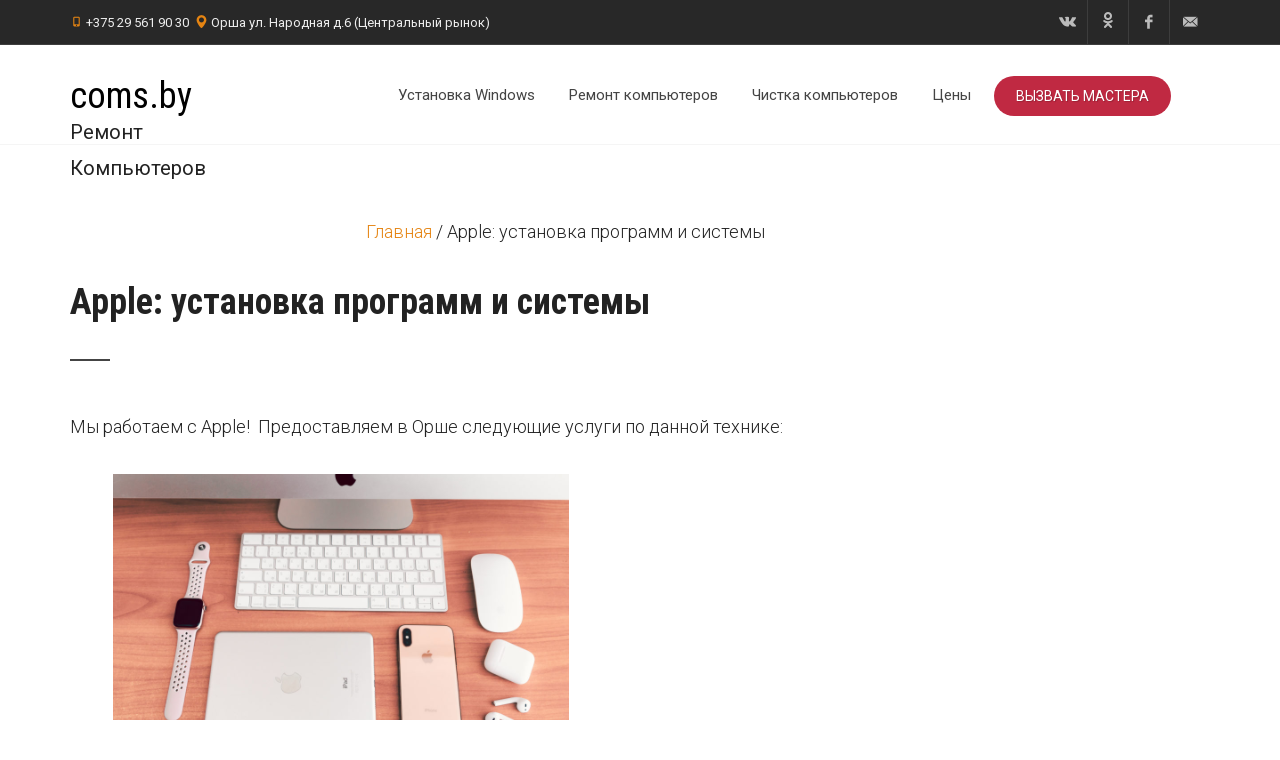

--- FILE ---
content_type: text/html; charset=UTF-8
request_url: http://coms.by/apple-ustanovka-programm-i-systems/
body_size: 9688
content:
<!DOCTYPE html>
<html dir="ltr" lang="ru-RU">
<head>
	<meta http-equiv="content-type" content="text/html; charset=utf-8" />

	<!-- Stylesheets
	============================================= -->
    <link rel="stylesheet" href="http://coms.by/wp-content/themes/shabloner_1047/css/all_min.css?_1612169944" type="text/css" />
    <link rel="stylesheet" href="http://coms.by/wp-content/themes/shabloner_1047/css/palette.css?_1612169944" type="text/css" />
	<link rel="stylesheet" href="http://coms.by/wp-content/themes/shabloner_1047/css/responsive.css?_1612169944" type="text/css" media="only screen and (max-width: 1199px)" />

	<!--Шрифты-->
    <link rel="preconnect" href="https://fonts.gstatic.com">
    <link href="https://fonts.googleapis.com/css2?family=Roboto+Condensed:wght@300;400;700&family=Roboto:wght@300;400&display=swap" rel="stylesheet">


	<meta name="viewport" content="width=device-width, initial-scale=1" />
	<!-- Document Title
	============================================= -->
	
	
		<!-- All in One SEO 4.3.7 - aioseo.com -->
		<title>Apple: установка программ и системы от 40р в Орше | coms.by</title>
		<meta name="description" content="? Apple: ?️ установка программ и системы в Орше. Доступные цены, выезд на дом, гарантия на выполненные работы. +375 29 561 90 30" />
		<meta name="robots" content="max-image-preview:large" />
		<link rel="canonical" href="https://coms.by/apple-ustanovka-programm-i-systems/" />
		<meta name="generator" content="All in One SEO (AIOSEO) 4.3.7" />
		<meta property="og:locale" content="ru_RU" />
		<meta property="og:site_name" content="coms.by | Ремонт Компьютеров" />
		<meta property="og:type" content="article" />
		<meta property="og:title" content="Apple: установка программ и системы от 40р в Орше | coms.by" />
		<meta property="og:description" content="? Apple: ?️ установка программ и системы в Орше. Доступные цены, выезд на дом, гарантия на выполненные работы. +375 29 561 90 30" />
		<meta property="og:url" content="https://coms.by/apple-ustanovka-programm-i-systems/" />
		<meta property="article:published_time" content="2020-09-23T20:49:40+00:00" />
		<meta property="article:modified_time" content="2021-03-22T11:58:22+00:00" />
		<meta name="twitter:card" content="summary" />
		<meta name="twitter:title" content="Apple: установка программ и системы от 40р в Орше | coms.by" />
		<meta name="twitter:description" content="? Apple: ?️ установка программ и системы в Орше. Доступные цены, выезд на дом, гарантия на выполненные работы. +375 29 561 90 30" />
		<script type="application/ld+json" class="aioseo-schema">
			{"@context":"https:\/\/schema.org","@graph":[{"@type":"BreadcrumbList","@id":"https:\/\/coms.by\/apple-ustanovka-programm-i-systems\/#breadcrumblist","itemListElement":[{"@type":"ListItem","@id":"https:\/\/coms.by\/#listItem","position":1,"item":{"@type":"WebPage","@id":"https:\/\/coms.by\/","name":"\u0413\u043b\u0430\u0432\u043d\u0430\u044f","description":"\u0420\u0435\u043c\u043e\u043d\u0442 \ud83d\udda5\ufe0f \u043a\u043e\u043c\u043f\u044c\u044e\u0442\u0435\u0440\u043e\u0432 \u0438 \ud83d\udcbb \u043d\u043e\u0443\u0442\u0431\u0443\u043a\u043e\u0432 \u0432 \u041e\u0440\u0448\u0435 \u0438 \u041e\u0440\u0448\u0430\u043d\u0441\u043a\u043e\u043c \u0440\u0430\u0439\u043e\u043d\u0435 \u0441 \u0432\u044b\u0435\u0437\u0434\u043e\u043c \ud83d\ude97 \u043d\u0430 \u0434\u043e\u043c. \u0414\u043e\u0441\u0442\u0443\u043f\u043d\u044b\u0435 \u0446\u0435\u043d\u044b \u0438 \u0433\u0430\u0440\u0430\u043d\u0442\u0438\u044f \u043d\u0430 \u0440\u0435\u043c\u043e\u043d\u0442! \ud83d\udcf1+375 29 5619030 \u041c\u0422\u0421","url":"https:\/\/coms.by\/"},"nextItem":"https:\/\/coms.by\/apple-ustanovka-programm-i-systems\/#listItem"},{"@type":"ListItem","@id":"https:\/\/coms.by\/apple-ustanovka-programm-i-systems\/#listItem","position":2,"item":{"@type":"WebPage","@id":"https:\/\/coms.by\/apple-ustanovka-programm-i-systems\/","name":"Apple: \u0443\u0441\u0442\u0430\u043d\u043e\u0432\u043a\u0430 \u043f\u0440\u043e\u0433\u0440\u0430\u043c\u043c \u0438 \u0441\u0438\u0441\u0442\u0435\u043c\u044b","description":"? Apple: ?\ufe0f \u0443\u0441\u0442\u0430\u043d\u043e\u0432\u043a\u0430 \u043f\u0440\u043e\u0433\u0440\u0430\u043c\u043c \u0438 \u0441\u0438\u0441\u0442\u0435\u043c\u044b \u0432 \u041e\u0440\u0448\u0435. \u0414\u043e\u0441\u0442\u0443\u043f\u043d\u044b\u0435 \u0446\u0435\u043d\u044b, \u0432\u044b\u0435\u0437\u0434 \u043d\u0430 \u0434\u043e\u043c, \u0433\u0430\u0440\u0430\u043d\u0442\u0438\u044f \u043d\u0430 \u0432\u044b\u043f\u043e\u043b\u043d\u0435\u043d\u043d\u044b\u0435 \u0440\u0430\u0431\u043e\u0442\u044b. +375 29 561 90 30","url":"https:\/\/coms.by\/apple-ustanovka-programm-i-systems\/"},"previousItem":"https:\/\/coms.by\/#listItem"}]},{"@type":"Organization","@id":"https:\/\/coms.by\/#organization","name":"\u041a\u041e\u041c\u041f\u042c\u042e\u0421\u0415\u0420\u0412\u0418\u0421","url":"https:\/\/coms.by\/","logo":{"@type":"ImageObject","url":"https:\/\/coms.by\/wp-content\/uploads\/2020\/09\/image1_46.jpg","@id":"https:\/\/coms.by\/#organizationLogo","width":400,"height":400},"image":{"@id":"https:\/\/coms.by\/#organizationLogo"},"contactPoint":{"@type":"ContactPoint","telephone":"+375 29 5619030","contactType":"none"}},{"@type":"WebPage","@id":"https:\/\/coms.by\/apple-ustanovka-programm-i-systems\/#webpage","url":"https:\/\/coms.by\/apple-ustanovka-programm-i-systems\/","name":"Apple: \u0443\u0441\u0442\u0430\u043d\u043e\u0432\u043a\u0430 \u043f\u0440\u043e\u0433\u0440\u0430\u043c\u043c \u0438 \u0441\u0438\u0441\u0442\u0435\u043c\u044b \u043e\u0442 40\u0440 \u0432 \u041e\u0440\u0448\u0435 | coms.by","description":"? Apple: ?\ufe0f \u0443\u0441\u0442\u0430\u043d\u043e\u0432\u043a\u0430 \u043f\u0440\u043e\u0433\u0440\u0430\u043c\u043c \u0438 \u0441\u0438\u0441\u0442\u0435\u043c\u044b \u0432 \u041e\u0440\u0448\u0435. \u0414\u043e\u0441\u0442\u0443\u043f\u043d\u044b\u0435 \u0446\u0435\u043d\u044b, \u0432\u044b\u0435\u0437\u0434 \u043d\u0430 \u0434\u043e\u043c, \u0433\u0430\u0440\u0430\u043d\u0442\u0438\u044f \u043d\u0430 \u0432\u044b\u043f\u043e\u043b\u043d\u0435\u043d\u043d\u044b\u0435 \u0440\u0430\u0431\u043e\u0442\u044b. +375 29 561 90 30","inLanguage":"ru-RU","isPartOf":{"@id":"https:\/\/coms.by\/#website"},"breadcrumb":{"@id":"https:\/\/coms.by\/apple-ustanovka-programm-i-systems\/#breadcrumblist"},"datePublished":"2020-09-23T20:49:40+03:00","dateModified":"2021-03-22T11:58:22+03:00"},{"@type":"WebSite","@id":"https:\/\/coms.by\/#website","url":"https:\/\/coms.by\/","name":"coms.by","description":"\u0420\u0435\u043c\u043e\u043d\u0442 \u041a\u043e\u043c\u043f\u044c\u044e\u0442\u0435\u0440\u043e\u0432","inLanguage":"ru-RU","publisher":{"@id":"https:\/\/coms.by\/#organization"}}]}
		</script>
		<!-- All in One SEO -->

<link rel='stylesheet' id='classic-theme-styles-css' href='http://coms.by/wp-includes/css/classic-themes.min.css?ver=6.2.8' type='text/css' media='all' />
<style id='global-styles-inline-css' type='text/css'>
body{--wp--preset--color--black: #000000;--wp--preset--color--cyan-bluish-gray: #abb8c3;--wp--preset--color--white: #ffffff;--wp--preset--color--pale-pink: #f78da7;--wp--preset--color--vivid-red: #cf2e2e;--wp--preset--color--luminous-vivid-orange: #ff6900;--wp--preset--color--luminous-vivid-amber: #fcb900;--wp--preset--color--light-green-cyan: #7bdcb5;--wp--preset--color--vivid-green-cyan: #00d084;--wp--preset--color--pale-cyan-blue: #8ed1fc;--wp--preset--color--vivid-cyan-blue: #0693e3;--wp--preset--color--vivid-purple: #9b51e0;--wp--preset--gradient--vivid-cyan-blue-to-vivid-purple: linear-gradient(135deg,rgba(6,147,227,1) 0%,rgb(155,81,224) 100%);--wp--preset--gradient--light-green-cyan-to-vivid-green-cyan: linear-gradient(135deg,rgb(122,220,180) 0%,rgb(0,208,130) 100%);--wp--preset--gradient--luminous-vivid-amber-to-luminous-vivid-orange: linear-gradient(135deg,rgba(252,185,0,1) 0%,rgba(255,105,0,1) 100%);--wp--preset--gradient--luminous-vivid-orange-to-vivid-red: linear-gradient(135deg,rgba(255,105,0,1) 0%,rgb(207,46,46) 100%);--wp--preset--gradient--very-light-gray-to-cyan-bluish-gray: linear-gradient(135deg,rgb(238,238,238) 0%,rgb(169,184,195) 100%);--wp--preset--gradient--cool-to-warm-spectrum: linear-gradient(135deg,rgb(74,234,220) 0%,rgb(151,120,209) 20%,rgb(207,42,186) 40%,rgb(238,44,130) 60%,rgb(251,105,98) 80%,rgb(254,248,76) 100%);--wp--preset--gradient--blush-light-purple: linear-gradient(135deg,rgb(255,206,236) 0%,rgb(152,150,240) 100%);--wp--preset--gradient--blush-bordeaux: linear-gradient(135deg,rgb(254,205,165) 0%,rgb(254,45,45) 50%,rgb(107,0,62) 100%);--wp--preset--gradient--luminous-dusk: linear-gradient(135deg,rgb(255,203,112) 0%,rgb(199,81,192) 50%,rgb(65,88,208) 100%);--wp--preset--gradient--pale-ocean: linear-gradient(135deg,rgb(255,245,203) 0%,rgb(182,227,212) 50%,rgb(51,167,181) 100%);--wp--preset--gradient--electric-grass: linear-gradient(135deg,rgb(202,248,128) 0%,rgb(113,206,126) 100%);--wp--preset--gradient--midnight: linear-gradient(135deg,rgb(2,3,129) 0%,rgb(40,116,252) 100%);--wp--preset--duotone--dark-grayscale: url('#wp-duotone-dark-grayscale');--wp--preset--duotone--grayscale: url('#wp-duotone-grayscale');--wp--preset--duotone--purple-yellow: url('#wp-duotone-purple-yellow');--wp--preset--duotone--blue-red: url('#wp-duotone-blue-red');--wp--preset--duotone--midnight: url('#wp-duotone-midnight');--wp--preset--duotone--magenta-yellow: url('#wp-duotone-magenta-yellow');--wp--preset--duotone--purple-green: url('#wp-duotone-purple-green');--wp--preset--duotone--blue-orange: url('#wp-duotone-blue-orange');--wp--preset--font-size--small: 13px;--wp--preset--font-size--medium: 20px;--wp--preset--font-size--large: 36px;--wp--preset--font-size--x-large: 42px;--wp--preset--spacing--20: 0.44rem;--wp--preset--spacing--30: 0.67rem;--wp--preset--spacing--40: 1rem;--wp--preset--spacing--50: 1.5rem;--wp--preset--spacing--60: 2.25rem;--wp--preset--spacing--70: 3.38rem;--wp--preset--spacing--80: 5.06rem;--wp--preset--shadow--natural: 6px 6px 9px rgba(0, 0, 0, 0.2);--wp--preset--shadow--deep: 12px 12px 50px rgba(0, 0, 0, 0.4);--wp--preset--shadow--sharp: 6px 6px 0px rgba(0, 0, 0, 0.2);--wp--preset--shadow--outlined: 6px 6px 0px -3px rgba(255, 255, 255, 1), 6px 6px rgba(0, 0, 0, 1);--wp--preset--shadow--crisp: 6px 6px 0px rgba(0, 0, 0, 1);}:where(.is-layout-flex){gap: 0.5em;}body .is-layout-flow > .alignleft{float: left;margin-inline-start: 0;margin-inline-end: 2em;}body .is-layout-flow > .alignright{float: right;margin-inline-start: 2em;margin-inline-end: 0;}body .is-layout-flow > .aligncenter{margin-left: auto !important;margin-right: auto !important;}body .is-layout-constrained > .alignleft{float: left;margin-inline-start: 0;margin-inline-end: 2em;}body .is-layout-constrained > .alignright{float: right;margin-inline-start: 2em;margin-inline-end: 0;}body .is-layout-constrained > .aligncenter{margin-left: auto !important;margin-right: auto !important;}body .is-layout-constrained > :where(:not(.alignleft):not(.alignright):not(.alignfull)){max-width: var(--wp--style--global--content-size);margin-left: auto !important;margin-right: auto !important;}body .is-layout-constrained > .alignwide{max-width: var(--wp--style--global--wide-size);}body .is-layout-flex{display: flex;}body .is-layout-flex{flex-wrap: wrap;align-items: center;}body .is-layout-flex > *{margin: 0;}:where(.wp-block-columns.is-layout-flex){gap: 2em;}.has-black-color{color: var(--wp--preset--color--black) !important;}.has-cyan-bluish-gray-color{color: var(--wp--preset--color--cyan-bluish-gray) !important;}.has-white-color{color: var(--wp--preset--color--white) !important;}.has-pale-pink-color{color: var(--wp--preset--color--pale-pink) !important;}.has-vivid-red-color{color: var(--wp--preset--color--vivid-red) !important;}.has-luminous-vivid-orange-color{color: var(--wp--preset--color--luminous-vivid-orange) !important;}.has-luminous-vivid-amber-color{color: var(--wp--preset--color--luminous-vivid-amber) !important;}.has-light-green-cyan-color{color: var(--wp--preset--color--light-green-cyan) !important;}.has-vivid-green-cyan-color{color: var(--wp--preset--color--vivid-green-cyan) !important;}.has-pale-cyan-blue-color{color: var(--wp--preset--color--pale-cyan-blue) !important;}.has-vivid-cyan-blue-color{color: var(--wp--preset--color--vivid-cyan-blue) !important;}.has-vivid-purple-color{color: var(--wp--preset--color--vivid-purple) !important;}.has-black-background-color{background-color: var(--wp--preset--color--black) !important;}.has-cyan-bluish-gray-background-color{background-color: var(--wp--preset--color--cyan-bluish-gray) !important;}.has-white-background-color{background-color: var(--wp--preset--color--white) !important;}.has-pale-pink-background-color{background-color: var(--wp--preset--color--pale-pink) !important;}.has-vivid-red-background-color{background-color: var(--wp--preset--color--vivid-red) !important;}.has-luminous-vivid-orange-background-color{background-color: var(--wp--preset--color--luminous-vivid-orange) !important;}.has-luminous-vivid-amber-background-color{background-color: var(--wp--preset--color--luminous-vivid-amber) !important;}.has-light-green-cyan-background-color{background-color: var(--wp--preset--color--light-green-cyan) !important;}.has-vivid-green-cyan-background-color{background-color: var(--wp--preset--color--vivid-green-cyan) !important;}.has-pale-cyan-blue-background-color{background-color: var(--wp--preset--color--pale-cyan-blue) !important;}.has-vivid-cyan-blue-background-color{background-color: var(--wp--preset--color--vivid-cyan-blue) !important;}.has-vivid-purple-background-color{background-color: var(--wp--preset--color--vivid-purple) !important;}.has-black-border-color{border-color: var(--wp--preset--color--black) !important;}.has-cyan-bluish-gray-border-color{border-color: var(--wp--preset--color--cyan-bluish-gray) !important;}.has-white-border-color{border-color: var(--wp--preset--color--white) !important;}.has-pale-pink-border-color{border-color: var(--wp--preset--color--pale-pink) !important;}.has-vivid-red-border-color{border-color: var(--wp--preset--color--vivid-red) !important;}.has-luminous-vivid-orange-border-color{border-color: var(--wp--preset--color--luminous-vivid-orange) !important;}.has-luminous-vivid-amber-border-color{border-color: var(--wp--preset--color--luminous-vivid-amber) !important;}.has-light-green-cyan-border-color{border-color: var(--wp--preset--color--light-green-cyan) !important;}.has-vivid-green-cyan-border-color{border-color: var(--wp--preset--color--vivid-green-cyan) !important;}.has-pale-cyan-blue-border-color{border-color: var(--wp--preset--color--pale-cyan-blue) !important;}.has-vivid-cyan-blue-border-color{border-color: var(--wp--preset--color--vivid-cyan-blue) !important;}.has-vivid-purple-border-color{border-color: var(--wp--preset--color--vivid-purple) !important;}.has-vivid-cyan-blue-to-vivid-purple-gradient-background{background: var(--wp--preset--gradient--vivid-cyan-blue-to-vivid-purple) !important;}.has-light-green-cyan-to-vivid-green-cyan-gradient-background{background: var(--wp--preset--gradient--light-green-cyan-to-vivid-green-cyan) !important;}.has-luminous-vivid-amber-to-luminous-vivid-orange-gradient-background{background: var(--wp--preset--gradient--luminous-vivid-amber-to-luminous-vivid-orange) !important;}.has-luminous-vivid-orange-to-vivid-red-gradient-background{background: var(--wp--preset--gradient--luminous-vivid-orange-to-vivid-red) !important;}.has-very-light-gray-to-cyan-bluish-gray-gradient-background{background: var(--wp--preset--gradient--very-light-gray-to-cyan-bluish-gray) !important;}.has-cool-to-warm-spectrum-gradient-background{background: var(--wp--preset--gradient--cool-to-warm-spectrum) !important;}.has-blush-light-purple-gradient-background{background: var(--wp--preset--gradient--blush-light-purple) !important;}.has-blush-bordeaux-gradient-background{background: var(--wp--preset--gradient--blush-bordeaux) !important;}.has-luminous-dusk-gradient-background{background: var(--wp--preset--gradient--luminous-dusk) !important;}.has-pale-ocean-gradient-background{background: var(--wp--preset--gradient--pale-ocean) !important;}.has-electric-grass-gradient-background{background: var(--wp--preset--gradient--electric-grass) !important;}.has-midnight-gradient-background{background: var(--wp--preset--gradient--midnight) !important;}.has-small-font-size{font-size: var(--wp--preset--font-size--small) !important;}.has-medium-font-size{font-size: var(--wp--preset--font-size--medium) !important;}.has-large-font-size{font-size: var(--wp--preset--font-size--large) !important;}.has-x-large-font-size{font-size: var(--wp--preset--font-size--x-large) !important;}
.wp-block-navigation a:where(:not(.wp-element-button)){color: inherit;}
:where(.wp-block-columns.is-layout-flex){gap: 2em;}
.wp-block-pullquote{font-size: 1.5em;line-height: 1.6;}
</style>
<link rel="https://api.w.org/" href="https://coms.by/wp-json/" /><link rel="alternate" type="application/json" href="https://coms.by/wp-json/wp/v2/pages/74" /><link rel="EditURI" type="application/rsd+xml" title="RSD" href="https://coms.by/xmlrpc.php?rsd" />
<link rel="wlwmanifest" type="application/wlwmanifest+xml" href="http://coms.by/wp-includes/wlwmanifest.xml" />
<meta name="generator" content="WordPress 6.2.8" />
<link rel='shortlink' href='https://coms.by/?p=74' />
<link rel="alternate" type="application/json+oembed" href="https://coms.by/wp-json/oembed/1.0/embed?url=https%3A%2F%2Fcoms.by%2Fapple-ustanovka-programm-i-systems%2F" />
<link rel="alternate" type="text/xml+oembed" href="https://coms.by/wp-json/oembed/1.0/embed?url=https%3A%2F%2Fcoms.by%2Fapple-ustanovka-programm-i-systems%2F&#038;format=xml" />

    <meta name="viewport" content="width=device-width, initial-scale=1.0, maximum-scale=1">
</head>

<body class="stretched no-transition  [page_preview]">

	<!-- Document Wrapper
	============================================= -->
	<div id="wrapper" class="clearfix "><!-- header -->

<!-- Шапка с меню и верхней панелью #44 (88283) -->
 
<div id="top-bar" class="clearfix dark">
<div class="container clearfix">

<div class="col_half">
<i class="color icon-phone"></i> +375 29 561 90 30    <span class="address">&nbsp;<i class="color icon-map-marker"></i> Орша ул. Народная д.6 (Центральный рынок)</span>


</div>

<div class="col_half fright col_last nobottommargin">

					<!-- Top Social
					============================================= -->
					<div id="top-social">
						<ul>
						    
						    <li>
    					        <a href="https://vk.com/orshacoms" class="si-vk" title="Вконтакте" style="width: 40px;">
        					        <span class="ts-icon"><i class="icon-vk"></i></span>
        					        <span class="ts-text">Вконтакте</span>
    					        </a>
					        </li>
						    



                            <li>
                                <a href="https://ok.ru/group/61497182716131" class="si-ok" title="Одноклассники" style="width: 40px;">
                                    <span class="ts-icon"><i class="icon-ok"><svg version="1.1" id="Capa_1" xmlns="http://www.w3.org/2000/svg" xmlns:xlink="http://www.w3.org/1999/xlink" x="0px" y="0px"
                                                                                  width="16px" height="16px" viewBox="0 0 95.481 95.481" style="enable-background:new 0 0 95.481 95.481;"
                                                                                  xml:space="preserve">
<g>
	<g>
		<path d="M43.041,67.254c-7.402-0.772-14.076-2.595-19.79-7.064c-0.709-0.556-1.441-1.092-2.088-1.713
			c-2.501-2.402-2.753-5.153-0.774-7.988c1.693-2.426,4.535-3.075,7.489-1.682c0.572,0.27,1.117,0.607,1.639,0.969
			c10.649,7.317,25.278,7.519,35.967,0.329c1.059-0.812,2.191-1.474,3.503-1.812c2.551-0.655,4.93,0.282,6.299,2.514
			c1.564,2.549,1.544,5.037-0.383,7.016c-2.956,3.034-6.511,5.229-10.461,6.761c-3.735,1.448-7.826,2.177-11.875,2.661
			c0.611,0.665,0.899,0.992,1.281,1.376c5.498,5.524,11.02,11.025,16.5,16.566c1.867,1.888,2.257,4.229,1.229,6.425
			c-1.124,2.4-3.64,3.979-6.107,3.81c-1.563-0.108-2.782-0.886-3.865-1.977c-4.149-4.175-8.376-8.273-12.441-12.527
			c-1.183-1.237-1.752-1.003-2.796,0.071c-4.174,4.297-8.416,8.528-12.683,12.735c-1.916,1.889-4.196,2.229-6.418,1.15
			c-2.362-1.145-3.865-3.556-3.749-5.979c0.08-1.639,0.886-2.891,2.011-4.014c5.441-5.433,10.867-10.88,16.295-16.322
			C42.183,68.197,42.518,67.813,43.041,67.254z"/>
		<path d="M47.55,48.329c-13.205-0.045-24.033-10.992-23.956-24.218C23.67,10.739,34.505-0.037,47.84,0
			c13.362,0.036,24.087,10.967,24.02,24.478C71.792,37.677,60.889,48.375,47.55,48.329z M59.551,24.143
			c-0.023-6.567-5.253-11.795-11.807-11.801c-6.609-0.007-11.886,5.316-11.835,11.943c0.049,6.542,5.324,11.733,11.896,11.709
			C54.357,35.971,59.573,30.709,59.551,24.143z"/>
	</g>
</g>
<g>
</g>
<g>
</g>
<g>
</g>
<g>
</g>
<g>
</g>
<g>
</g>
<g>
</g>
<g>
</g>
<g>
</g>
<g>
</g>
<g>
</g>
<g>
</g>
<g>
</g>
<g>
</g>
<g>
</g>
</svg>
</i></i></span>
                                    <span class="ts-text">Одноклассники</span>
                                </a>
                            </li>



                            <li>
                                <a href="https://www.facebook.com/groups/1537177536490816" target="_blank" class="si-facebook" title="Facebook" style="width: 40px;">
                                    <span class="ts-icon"><i class="icon-facebook"></i></span>
                                    <span class="ts-text">Facebook</span>
                                </a>
                            </li>



                            <li><a href="mailto:info@coms.by" class="si-email3" title="info@coms.by" style="width: 40px;"><span class="ts-icon"><i class="icon-email3"></i></span><span class="ts-text">info@coms.by</span></a></li>
						    
						</ul>
					</div><!-- #top-social end -->

				</div>


</div>
</div>	

		<header id="header" class="[class]  no-sticky " style="[style]">

			<div id="header-wrap">

				<div class="container clearfix">
                    <div id="header_phone" style="display:none;"><a href="tel:+375295619030"><i class="color icon-phone"></i><span class="ph">+375 29 561 90 30</span></a></div>
					<div id="primary-menu-trigger"><i class="icon-reorder"></i></div>

					<!-- Logo
					============================================= -->
        			<div id="logo" class="zz22">
        			    
        			    <div class='logo_desc'>
        			    <div class="toppadding-xs" id="site_name"><a href="https://coms.by/">coms.by</a></div>
        		        <div class="" id="site_description">Ремонт Компьютеров</div>
        			    </div>
        			    
        			</div><!-- #logo end -->

					<!-- Primary Navigation
					============================================= -->
					<nav id="primary-menu" class="extra_menu_container style-4 with-arrows">
                        <ul id="menu-%d0%bc%d0%b5%d0%bd%d1%8e" class=""><li id="menu-item-130" class="menu-item menu-item-type-post_type menu-item-object-page menu-item-130"><a href="https://coms.by/ustanovka-windows/">Установка Windows</a> </li>
<li id="menu-item-133" class="menu-item menu-item-type-post_type menu-item-object-page menu-item-133"><a href="https://coms.by/remont-computer/">Ремонт компьютеров</a> </li>
<li id="menu-item-132" class="menu-item menu-item-type-post_type menu-item-object-page menu-item-132"><a href="https://coms.by/chistka-computerov/">Чистка компьютеров</a> </li>
<li id="menu-item-52" class="menu-item menu-item-type-post_type menu-item-object-page menu-item-52"><a href="https://coms.by/price/">Цены</a> </li>
<li><button type="button" class="button button-red button-circle btn-primary" data-toggle="modal" data-target="#need_master">Вызвать мастера</button></li></ul>                        
                         

					</nav><!-- #primary-menu end -->

				</div>

			</div>

		</header><!-- #header end --><!-- / block_88283 -->
<!-- content -->
<section id="content" class="clearfix">

<!-- Вывод содержимого страницы с дополнительным столбцом #97 (88292) -->
<div class="section nobg  nopadding" style="
 
margin-top:unset;
margin-bottom:unset;
">
    <div class="" style="background-color: rgba(0, 0, 0, 0);
padding-top:60px;
padding-bottom:60px;
    ">  
        <div class="container clearfix">
        <div class="col_one_fourth">





<div class="clearfix">

</div>
</div>	


<div class="col_three_fourth col_last">

<div class="text-muted bottommargin-sm"><div class="kama_breadcrumbs" itemscope itemtype="http://schema.org/BreadcrumbList"><span itemprop="itemListElement" itemscope itemtype="http://schema.org/ListItem"><a href="https://coms.by" itemprop="item"><span itemprop="name">Главная</span></a></span><span class="kb_sep"> / </span>
<span class="kb_title">Apple: установка программ и системы</span></div></div>


<div class="heading-block ">
	<h1>Apple: установка программ и системы</h1>
	
</div>

<div class="t300">

<p>Мы работаем с Apple!  Предоставляем в Орше следующие услуги по данной технике:</p>



<figure class="wp-block-image size-large"><img decoding="async" width="459" height="256" src="https://coms.by/wp-content/uploads/2021/03/Screenshot_4.png" alt="" class="wp-image-223" srcset="https://coms.by/wp-content/uploads/2021/03/Screenshot_4.png 459w, https://coms.by/wp-content/uploads/2021/03/Screenshot_4-300x167.png 300w" sizes="(max-width: 459px) 100vw, 459px" /></figure>



<ul><li>ремонт компьютеров Apple (iMac, MacBook Pro, MacBook Air, mac mini)</li><li> обслуживание (чистка и замена термопасты)</li><li> установка операционной системы Mac OS X. Подбираем подходящую версию для вашего пк</li><li> установка программ для Mac OS X – для работы и развлечений</li></ul>



<p><a href="https://coms.by/price/">Цены на ремонт, настройку компьютера и ноутбука</a></p>
    
</div>


</div>
    
        </div>
    </div>
</div>    
<!-- / block_88292 -->

</section>

<!-- footer -->

<!-- Подвал 6 #66 (136363) -->
		<!-- Footer
		============================================= -->
		<footer id="footer" class="dark footer_6" style=" ">
		<div class="overfill" style="background-color: rgba(0, 0, 0, 0.85);	"></div>
		
			<div class="container z1000">

				<!-- Footer Widgets
				============================================= -->
				<div class="footer-widgets-wrap clearfix">

					<div class="col_one_fourth center ">
						<i class="color icon-phone" style="font-size:250%"></i>
						<h3 class="bottommargin-xs topmargin-minier editable block_136363 item-option_189401 field_phone_title">Телефон</h3>
						<div class="editable block_136363 item-option_2 field_phone"><a href="tel:+375295619030">+375 29 561 90 30</a></div>	
					</div>


                    <div class="col_one_fourth center ">
                        <i class="color icon-map-marker" style="font-size:250%"></i>
                        <h3 class="bottommargin-xs topmargin-minier editable block_136363 item-option_984908 field_address_title">Адрес</h3>
                        <div class="editable block_136363 item-option_148017 field_address">Орша ул. Народная д.6 (Центральный рынок)</div>
                    </div>

                    <div class="col_one_fourth center ">
                        <i class="color icon-line-mail" style="font-size:250%"></i>
                        <h3 class="bottommargin-xs topmargin-minier editable block_136363 item-option_932487 field_email_title">E-mail</h3>
                        <div class="editable block_136363 item-option_440506 field_email"><a href="mailto:info@coms.by">info@coms.by</a></div>
                    </div>

					<div class="col_one_fourth col_last center ">
						<i class="color icon-time" style="font-size:250%"></i>
						<h3 class="bottommargin-xs topmargin-minier editable block_136363 item-option_791088 field_schedule_title">Режим работы</h3>
						<div class="editable block_136363 item-option_2 field_phone">Вторник-Воскресенье с 9:00 до 15:00</div>
					</div>



					</div>	
					
					
				</div><!-- .footer-widgets-wrap end -->


			<!-- Copyrights
			============================================= -->
			<div id="copyrights">

				<div class="container clearfix">

					<div class="col_half">
					<span class="editable block_136363 item-option_406742 field_footer_text">coms.by &copy; 2026 | Все права защищены</span>
					</div>

					<div class="col_half col_last tright">
						<div class="fright clearfix">

                            <a href="https://vk.com/orshacoms" target="_blank" class="social-icon si-small si-borderless nobottommargin si-vk"><i class="icon-vk"></i><i class="icon-vk"></i></a>
                            <a href="https://ok.ru/group/61497182716131" class="social-icon si-small si-borderless nobottommargin si-ok"><i class="icon-ok"><svg version="1.1" id="Capa_1" xmlns="http://www.w3.org/2000/svg" xmlns:xlink="http://www.w3.org/1999/xlink" x="0px" y="0px"
                                                                                                                                                                 width="16px" height="16px" viewBox="0 0 95.481 95.481" style="enable-background:new 0 0 95.481 95.481;"
                                                                                                                                                                 xml:space="preserve">
<g>
    <g>
        <path d="M43.041,67.254c-7.402-0.772-14.076-2.595-19.79-7.064c-0.709-0.556-1.441-1.092-2.088-1.713
			c-2.501-2.402-2.753-5.153-0.774-7.988c1.693-2.426,4.535-3.075,7.489-1.682c0.572,0.27,1.117,0.607,1.639,0.969
			c10.649,7.317,25.278,7.519,35.967,0.329c1.059-0.812,2.191-1.474,3.503-1.812c2.551-0.655,4.93,0.282,6.299,2.514
			c1.564,2.549,1.544,5.037-0.383,7.016c-2.956,3.034-6.511,5.229-10.461,6.761c-3.735,1.448-7.826,2.177-11.875,2.661
			c0.611,0.665,0.899,0.992,1.281,1.376c5.498,5.524,11.02,11.025,16.5,16.566c1.867,1.888,2.257,4.229,1.229,6.425
			c-1.124,2.4-3.64,3.979-6.107,3.81c-1.563-0.108-2.782-0.886-3.865-1.977c-4.149-4.175-8.376-8.273-12.441-12.527
			c-1.183-1.237-1.752-1.003-2.796,0.071c-4.174,4.297-8.416,8.528-12.683,12.735c-1.916,1.889-4.196,2.229-6.418,1.15
			c-2.362-1.145-3.865-3.556-3.749-5.979c0.08-1.639,0.886-2.891,2.011-4.014c5.441-5.433,10.867-10.88,16.295-16.322
			C42.183,68.197,42.518,67.813,43.041,67.254z"/>
        <path d="M47.55,48.329c-13.205-0.045-24.033-10.992-23.956-24.218C23.67,10.739,34.505-0.037,47.84,0
			c13.362,0.036,24.087,10.967,24.02,24.478C71.792,37.677,60.889,48.375,47.55,48.329z M59.551,24.143
			c-0.023-6.567-5.253-11.795-11.807-11.801c-6.609-0.007-11.886,5.316-11.835,11.943c0.049,6.542,5.324,11.733,11.896,11.709
			C54.357,35.971,59.573,30.709,59.551,24.143z"/>
    </g>
</g>
                                        <g>
                                        </g>
                                        <g>
                                        </g>
                                        <g>
                                        </g>
                                        <g>
                                        </g>
                                        <g>
                                        </g>
                                        <g>
                                        </g>
                                        <g>
                                        </g>
                                        <g>
                                        </g>
                                        <g>
                                        </g>
                                        <g>
                                        </g>
                                        <g>
                                        </g>
                                        <g>
                                        </g>
                                        <g>
                                        </g>
                                        <g>
                                        </g>
                                        <g>
                                        </g>
</svg>
                                </i><i class="icon-ok"><svg version="1.1" id="Capa_1" xmlns="http://www.w3.org/2000/svg" xmlns:xlink="http://www.w3.org/1999/xlink" x="0px" y="0px"
                                                            width="16px" height="16px" viewBox="0 0 95.481 95.481" style="enable-background:new 0 0 95.481 95.481;"
                                                            xml:space="preserve">
<g>
    <g>
        <path d="M43.041,67.254c-7.402-0.772-14.076-2.595-19.79-7.064c-0.709-0.556-1.441-1.092-2.088-1.713
			c-2.501-2.402-2.753-5.153-0.774-7.988c1.693-2.426,4.535-3.075,7.489-1.682c0.572,0.27,1.117,0.607,1.639,0.969
			c10.649,7.317,25.278,7.519,35.967,0.329c1.059-0.812,2.191-1.474,3.503-1.812c2.551-0.655,4.93,0.282,6.299,2.514
			c1.564,2.549,1.544,5.037-0.383,7.016c-2.956,3.034-6.511,5.229-10.461,6.761c-3.735,1.448-7.826,2.177-11.875,2.661
			c0.611,0.665,0.899,0.992,1.281,1.376c5.498,5.524,11.02,11.025,16.5,16.566c1.867,1.888,2.257,4.229,1.229,6.425
			c-1.124,2.4-3.64,3.979-6.107,3.81c-1.563-0.108-2.782-0.886-3.865-1.977c-4.149-4.175-8.376-8.273-12.441-12.527
			c-1.183-1.237-1.752-1.003-2.796,0.071c-4.174,4.297-8.416,8.528-12.683,12.735c-1.916,1.889-4.196,2.229-6.418,1.15
			c-2.362-1.145-3.865-3.556-3.749-5.979c0.08-1.639,0.886-2.891,2.011-4.014c5.441-5.433,10.867-10.88,16.295-16.322
			C42.183,68.197,42.518,67.813,43.041,67.254z"/>
        <path d="M47.55,48.329c-13.205-0.045-24.033-10.992-23.956-24.218C23.67,10.739,34.505-0.037,47.84,0
			c13.362,0.036,24.087,10.967,24.02,24.478C71.792,37.677,60.889,48.375,47.55,48.329z M59.551,24.143
			c-0.023-6.567-5.253-11.795-11.807-11.801c-6.609-0.007-11.886,5.316-11.835,11.943c0.049,6.542,5.324,11.733,11.896,11.709
			C54.357,35.971,59.573,30.709,59.551,24.143z"/>
    </g>
</g>
                                        <g>
                                        </g>
                                        <g>
                                        </g>
                                        <g>
                                        </g>
                                        <g>
                                        </g>
                                        <g>
                                        </g>
                                        <g>
                                        </g>
                                        <g>
                                        </g>
                                        <g>
                                        </g>
                                        <g>
                                        </g>
                                        <g>
                                        </g>
                                        <g>
                                        </g>
                                        <g>
                                        </g>
                                        <g>
                                        </g>
                                        <g>
                                        </g>
                                        <g>
                                        </g>
</svg>
                                </i></a>
                            <a href="https://www.facebook.com/groups/1537177536490816" class="social-icon si-small si-borderless nobottommargin si-facebook"><i class="icon-facebook"></i><i class="icon-facebook"></i></a>

						</div>
					</div>

				</div>

			</div><!-- #copyrights end -->

		</footer><!-- #footer end -->
<!-- / block_136363 -->

	</div><!-- #wrapper end -->

	<div class="modal fade " id="dialog" tabindex="-1" role="dialog" aria-labelledby="dialog">
	<div class="modal-dialog" role="document">
	<div class="modal-content"></div>
	</div>
	</div>
	
	<!-- Go To Top
	============================================= -->
	<div id="gotoTop" class="icon-angle-up"></div>

	<!-- External JavaScripts
	============================================= -->
    <script src="https://yastatic.net/jquery/3.3.1/jquery.min.js"></script>
	<script src="http://coms.by/wp-content/themes/shabloner_1047/js/plugins.js"></script>

	<!-- Footer Scripts
	============================================= -->
	<script id="functions_script" src="http://coms.by/wp-content/themes/shabloner_1047/js/functions.js"></script>



    <!-- Форма обратной связи #92 (136370) -->
    <!-- Modal -->
<div class="modal fade" id="need_master" tabindex="-1" role="dialog" aria-labelledby="exampleModalLabel" aria-hidden="true">
    <div class="modal-dialog" role="document">
        <div class="modal-content">
            <div class="modal-header">
                <h3 class="modal-title" id="exampleModalLabel">Вызвать мастера</h3>
                <button type="button" class="close" data-dismiss="modal" aria-label="Close">
                    <span aria-hidden="true">&times;</span>
                </button>
            </div>
            <div class="modal-body">
                <div id="section-contact" class="page-section notoppadding">
                    <div class="container clearfix">
                        <div class="divcenter " style="max-width: 850px;">
                            <div class="contact-widget">
                                <div class="contact-form-result"></div>
                                <form id="template" class="nobottommargin ajax_form" data-url="http://coms.by/wp-content/themes/shabloner_1047/forms/contact_form.php">
                                    <div class="form-process"></div>
                                    <div class="col_full">
                                        <input type="text" id="" name="name" value="" class="sm-form-control border-form-control required" placeholder="Имя" />
                                    </div>
                                    <div class="col_full">
                                        <input type="tel" id="" name="phone" value="" class="sm-form-control border-form-control required" placeholder="Телефон" />
                                    </div>
                                    <div style="display:none">
                                        <input type="text" id="" name="email" value="" class="sm-form-control border-form-control required" placeholder="email" />
                                    </div>
                                    <div class="clear"></div>
                                    <div class="col_full center nobottommargin">
                                        <button class="button button-rounded button-large noleftmargin button-circle " type="submit" value="submit">Вызвать мастера</button>
                                    </div>
                                    <div class="clear"></div>
                                    <div class="col_full hidden">
                                        <input type="text" id="template-contactform-botcheck" name="template-contactform-botcheck" value="" class="sm-form-control" />
                                    </div>
                                </form>
                            </div>
                        </div>
                    </div>
                </div>
            </div>
        </div>
    </div>
</div>


    <!-- / block_136370 -->


</body>
</html>

--- FILE ---
content_type: text/css
request_url: http://coms.by/wp-content/themes/shabloner_1047/css/all_min.css?_1612169944
body_size: 19016
content:
/*!
 * Bootstrap v4.0.0 (https://getbootstrap.com)
 * Copyright 2011-2018 The Bootstrap Authors
 * Copyright 2011-2018 Twitter, Inc.
 * Licensed under MIT (https://github.com/twbs/bootstrap/blob/master/LICENSE)
 */
:root {
    --blue: #007bff;
    --indigo: #6610f2;
    --purple: #6f42c1;
    --pink: #e83e8c;
    --red: #dc3545;
    --orange: #fd7e14;
    --yellow: #ffc107;
    --green: #28a745;
    --teal: #20c997;
    --cyan: #17a2b8;
    --white: #fff;
    --gray: #6c757d;
    --gray-dark: #343a40;
    --primary: #007bff;
    --secondary: #6c757d;
    --success: #28a745;
    --info: #17a2b8;
    --warning: #ffc107;
    --danger: #dc3545;
    --light: #f8f9fa;
    --dark: #343a40;
    --breakpoint-xs: 0;
    --breakpoint-sm: 576px;
    --breakpoint-md: 768px;
    --breakpoint-lg: 992px;
    --breakpoint-xl: 1200px;
    --font-family-sans-serif: -apple-system, BlinkMacSystemFont, "Segoe UI", Roboto, "Helvetica Neue", Arial, sans-serif, "Apple Color Emoji", "Segoe UI Emoji", "Segoe UI Symbol";
    --font-family-monospace: SFMono-Regular, Menlo, Monaco, Consolas, "Liberation Mono", "Courier New", monospace;
}

*,
*::before,
*::after {
    box-sizing: border-box;
}

html {
    font-family: sans-serif;
    line-height: 1.15;
    -webkit-text-size-adjust: 100%;
    -ms-text-size-adjust: 100%;
    -ms-overflow-style: scrollbar;
    -webkit-tap-highlight-color: transparent;
}

@-ms-viewport {
    width: device-width;
}

footer, header, nav, section {
    display: block;
}

body {
    margin: 0;
    font-family: -apple-system, BlinkMacSystemFont, "Segoe UI", Roboto, "Helvetica Neue", Arial, sans-serif, "Apple Color Emoji", "Segoe UI Emoji", "Segoe UI Symbol";
    font-size: 1rem;
    font-weight: 400;
    line-height: 1.5;
    color: #212529;
    text-align: left;
    background-color: #fff;
}

[tabindex="-1"]:focus {
    outline: 0 !important;
}

h2, h3 {
    margin-top: 0;
    margin-bottom: 0.5rem;
}

p {
    margin-top: 0;
    margin-bottom: 1rem;
}

ul {
    margin-top: 0;
    margin-bottom: 1rem;
}

ul ul {
    margin-bottom: 0;
}

a {
    color: #007bff;
    text-decoration: none;
    background-color: transparent;
    -webkit-text-decoration-skip: objects;
}

a:hover {
    color: #0056b3;
    text-decoration: underline;
}

img {
    vertical-align: middle;
    border-style: none;
}

button {
    border-radius: 0;
}

button:focus {
    outline: 1px dotted;
    outline: 5px auto -webkit-focus-ring-color;
}

input,
button {
    margin: 0;
    font-family: inherit;
    font-size: inherit;
    line-height: inherit;
}

button,
input {
    overflow: visible;
}

button {
    text-transform: none;
}

button,
html [type="button"],
[type="submit"] {
    -webkit-appearance: button;
}

button::-moz-focus-inner,
[type="button"]::-moz-focus-inner,
[type="submit"]::-moz-focus-inner {
    padding: 0;
    border-style: none;
}

::-webkit-file-upload-button {
    font: inherit;
    -webkit-appearance: button;
}

h2, h3 {
    margin-bottom: 0.5rem;
    font-family: inherit;
    font-weight: 500;
    line-height: 1.2;
    color: inherit;
}

h2 {
    font-size: 2rem;
}

h3 {
    font-size: 1.75rem;
}

.container {
    width: 100%;
    padding-right: 15px;
    padding-left: 15px;
    margin-right: auto;
    margin-left: auto;
}

@media (min-width: 576px) {
    .container {
        max-width: 540px;
    }
}

@media (min-width: 768px) {
    .container {
        max-width: 720px;
    }
}

@media (min-width: 992px) {
    .container {
        max-width: 960px;
    }
}

@media (min-width: 1200px) {
    .container {
        max-width: 1140px;
    }
}

.container-fluid {
    width: 100%;
    padding-right: 15px;
    padding-left: 15px;
    margin-right: auto;
    margin-left: auto;
}

.form-control {
    display: block;
    width: 100%;
    padding: 0.375rem 0.75rem;
    font-size: 1rem;
    line-height: 1.5;
    color: #495057;
    background-color: #fff;
    background-clip: padding-box;
    border: 1px solid #ced4da;
    border-radius: 0.25rem;
    transition: border-color 0.15s ease-in-out, box-shadow 0.15s ease-in-out;
}

.form-control::-ms-expand {
    background-color: transparent;
    border: 0;
}

.form-control:focus {
    color: #495057;
    background-color: #fff;
    border-color: #80bdff;
    outline: 0;
    box-shadow: 0 0 0 0.2rem rgba(0, 123, 255, 0.25);
}

.form-control::-webkit-input-placeholder {
    color: #6c757d;
    opacity: 1;
}

.form-control::-moz-placeholder {
    color: #6c757d;
    opacity: 1;
}

.form-control:-ms-input-placeholder {
    color: #6c757d;
    opacity: 1;
}

.form-control::-ms-input-placeholder {
    color: #6c757d;
    opacity: 1;
}

.form-control:disabled {
    background-color: #e9ecef;
    opacity: 1;
}

.btn {
    display: inline-block;
    font-weight: 400;
    text-align: center;
    white-space: nowrap;
    vertical-align: middle;
    -webkit-user-select: none;
    -moz-user-select: none;
    -ms-user-select: none;
    user-select: none;
    border: 1px solid transparent;
    padding: 0.375rem 0.75rem;
    font-size: 1rem;
    line-height: 1.5;
    border-radius: 0.25rem;
    transition: color 0.15s ease-in-out, background-color 0.15s ease-in-out, border-color 0.15s ease-in-out, box-shadow 0.15s ease-in-out;
}

.btn:hover, .btn:focus {
    text-decoration: none;
}

.btn:focus {
    outline: 0;
    box-shadow: 0 0 0 0.2rem rgba(0, 123, 255, 0.25);
}

.btn:disabled {
    opacity: 0.65;
}

.btn:not(:disabled):not(.disabled) {
    cursor: pointer;
}

.btn:not(:disabled):not(.disabled):active, .btn:not(:disabled):not(.disabled).active {
    background-image: none;
}

.btn-primary {
    color: #fff;
    background-color: #007bff;
    border-color: #007bff;
}

.btn-primary:hover {
    color: #fff;
    background-color: #0069d9;
    border-color: #0062cc;
}

.btn-primary:focus {
    box-shadow: 0 0 0 0.2rem rgba(0, 123, 255, 0.5);
}

.btn-primary:disabled {
    color: #fff;
    background-color: #007bff;
    border-color: #007bff;
}

.btn-primary:not(:disabled):not(.disabled):active, .btn-primary:not(:disabled):not(.disabled).active {
    color: #fff;
    background-color: #0062cc;
    border-color: #005cbf;
}

.btn-primary:not(:disabled):not(.disabled):active:focus, .btn-primary:not(:disabled):not(.disabled).active:focus {
    box-shadow: 0 0 0 0.2rem rgba(0, 123, 255, 0.5);
}

.btn-secondary:not(:disabled):not(.disabled):active, .btn-secondary:not(:disabled):not(.disabled).active {
    color: #fff;
    background-color: #545b62;
    border-color: #4e555b;
}

.btn-secondary:not(:disabled):not(.disabled):active:focus, .btn-secondary:not(:disabled):not(.disabled).active:focus {
    box-shadow: 0 0 0 0.2rem rgba(108, 117, 125, 0.5);
}

.btn-success:not(:disabled):not(.disabled):active, .btn-success:not(:disabled):not(.disabled).active {
    color: #fff;
    background-color: #1e7e34;
    border-color: #1c7430;
}

.btn-success:not(:disabled):not(.disabled):active:focus, .btn-success:not(:disabled):not(.disabled).active:focus {
    box-shadow: 0 0 0 0.2rem rgba(40, 167, 69, 0.5);
}

.btn-info:not(:disabled):not(.disabled):active, .btn-info:not(:disabled):not(.disabled).active {
    color: #fff;
    background-color: #117a8b;
    border-color: #10707f;
}

.btn-info:not(:disabled):not(.disabled):active:focus, .btn-info:not(:disabled):not(.disabled).active:focus {
    box-shadow: 0 0 0 0.2rem rgba(23, 162, 184, 0.5);
}

.btn-warning:not(:disabled):not(.disabled):active, .btn-warning:not(:disabled):not(.disabled).active {
    color: #212529;
    background-color: #d39e00;
    border-color: #c69500;
}

.btn-warning:not(:disabled):not(.disabled):active:focus, .btn-warning:not(:disabled):not(.disabled).active:focus {
    box-shadow: 0 0 0 0.2rem rgba(255, 193, 7, 0.5);
}

.btn-danger:not(:disabled):not(.disabled):active, .btn-danger:not(:disabled):not(.disabled).active {
    color: #fff;
    background-color: #bd2130;
    border-color: #b21f2d;
}

.btn-danger:not(:disabled):not(.disabled):active:focus, .btn-danger:not(:disabled):not(.disabled).active:focus {
    box-shadow: 0 0 0 0.2rem rgba(220, 53, 69, 0.5);
}

.btn-light:not(:disabled):not(.disabled):active, .btn-light:not(:disabled):not(.disabled).active {
    color: #212529;
    background-color: #dae0e5;
    border-color: #d3d9df;
}

.btn-light:not(:disabled):not(.disabled):active:focus, .btn-light:not(:disabled):not(.disabled).active:focus {
    box-shadow: 0 0 0 0.2rem rgba(248, 249, 250, 0.5);
}

.btn-dark:not(:disabled):not(.disabled):active, .btn-dark:not(:disabled):not(.disabled).active {
    color: #fff;
    background-color: #1d2124;
    border-color: #171a1d;
}

.btn-dark:not(:disabled):not(.disabled):active:focus, .btn-dark:not(:disabled):not(.disabled).active:focus {
    box-shadow: 0 0 0 0.2rem rgba(52, 58, 64, 0.5);
}

.btn-outline-primary:not(:disabled):not(.disabled):active, .btn-outline-primary:not(:disabled):not(.disabled).active {
    color: #fff;
    background-color: #007bff;
    border-color: #007bff;
}

.btn-outline-primary:not(:disabled):not(.disabled):active:focus, .btn-outline-primary:not(:disabled):not(.disabled).active:focus {
    box-shadow: 0 0 0 0.2rem rgba(0, 123, 255, 0.5);
}

.btn-outline-secondary:not(:disabled):not(.disabled):active, .btn-outline-secondary:not(:disabled):not(.disabled).active {
    color: #fff;
    background-color: #6c757d;
    border-color: #6c757d;
}

.btn-outline-secondary:not(:disabled):not(.disabled):active:focus, .btn-outline-secondary:not(:disabled):not(.disabled).active:focus {
    box-shadow: 0 0 0 0.2rem rgba(108, 117, 125, 0.5);
}

.btn-outline-success:not(:disabled):not(.disabled):active, .btn-outline-success:not(:disabled):not(.disabled).active {
    color: #fff;
    background-color: #28a745;
    border-color: #28a745;
}

.btn-outline-success:not(:disabled):not(.disabled):active:focus, .btn-outline-success:not(:disabled):not(.disabled).active:focus {
    box-shadow: 0 0 0 0.2rem rgba(40, 167, 69, 0.5);
}

.btn-outline-info:not(:disabled):not(.disabled):active, .btn-outline-info:not(:disabled):not(.disabled).active {
    color: #fff;
    background-color: #17a2b8;
    border-color: #17a2b8;
}

.btn-outline-info:not(:disabled):not(.disabled):active:focus, .btn-outline-info:not(:disabled):not(.disabled).active:focus {
    box-shadow: 0 0 0 0.2rem rgba(23, 162, 184, 0.5);
}

.btn-outline-warning:not(:disabled):not(.disabled):active, .btn-outline-warning:not(:disabled):not(.disabled).active {
    color: #212529;
    background-color: #ffc107;
    border-color: #ffc107;
}

.btn-outline-warning:not(:disabled):not(.disabled):active:focus, .btn-outline-warning:not(:disabled):not(.disabled).active:focus {
    box-shadow: 0 0 0 0.2rem rgba(255, 193, 7, 0.5);
}

.btn-outline-danger:not(:disabled):not(.disabled):active, .btn-outline-danger:not(:disabled):not(.disabled).active {
    color: #fff;
    background-color: #dc3545;
    border-color: #dc3545;
}

.btn-outline-danger:not(:disabled):not(.disabled):active:focus, .btn-outline-danger:not(:disabled):not(.disabled).active:focus {
    box-shadow: 0 0 0 0.2rem rgba(220, 53, 69, 0.5);
}

.btn-outline-light:not(:disabled):not(.disabled):active, .btn-outline-light:not(:disabled):not(.disabled).active {
    color: #212529;
    background-color: #f8f9fa;
    border-color: #f8f9fa;
}

.btn-outline-light:not(:disabled):not(.disabled):active:focus, .btn-outline-light:not(:disabled):not(.disabled).active:focus {
    box-shadow: 0 0 0 0.2rem rgba(248, 249, 250, 0.5);
}

.btn-outline-dark:not(:disabled):not(.disabled):active, .btn-outline-dark:not(:disabled):not(.disabled).active {
    color: #fff;
    background-color: #343a40;
    border-color: #343a40;
}

.btn-outline-dark:not(:disabled):not(.disabled):active:focus, .btn-outline-dark:not(:disabled):not(.disabled).active:focus {
    box-shadow: 0 0 0 0.2rem rgba(52, 58, 64, 0.5);
}

.fade {
    opacity: 0;
    transition: opacity 0.15s linear;
}

.fade.show {
    opacity: 1;
}

.navbar-toggler:not(:disabled):not(.disabled) {
    cursor: pointer;
}

.page-link:not(:disabled):not(.disabled) {
    cursor: pointer;
}

.close {
    float: right;
    font-size: 1.5rem;
    font-weight: 700;
    line-height: 1;
    color: #000;
    text-shadow: 0 1px 0 #fff;
    opacity: .5;
}

.close:hover, .close:focus {
    color: #000;
    text-decoration: none;
    opacity: .75;
}

.close:not(:disabled):not(.disabled) {
    cursor: pointer;
}

button.close {
    padding: 0;
    background-color: transparent;
    border: 0;
    -webkit-appearance: none;
}

.modal-open {
    overflow: hidden;
}

.modal {
    position: fixed;
    top: 0;
    right: 0;
    bottom: 0;
    left: 0;
    z-index: 1050;
    display: none;
    overflow: hidden;
    outline: 0;
}

.modal-open .modal {
    overflow-x: hidden;
    overflow-y: auto;
}

.modal-dialog {
    position: relative;
    width: auto;
    margin: 0.5rem;
    pointer-events: none;
}

.modal.fade .modal-dialog {
    transition: -webkit-transform 0.3s ease-out;
    transition: transform 0.3s ease-out;
    transition: transform 0.3s ease-out, -webkit-transform 0.3s ease-out;
    -webkit-transform: translate(0, -25%);
    transform: translate(0, -25%);
}

.modal.show .modal-dialog {
    -webkit-transform: translate(0, 0);
    transform: translate(0, 0);
}

.modal-content {
    position: relative;
    display: -webkit-box;
    display: -ms-flexbox;
    display: flex;
    -webkit-box-orient: vertical;
    -webkit-box-direction: normal;
    -ms-flex-direction: column;
    flex-direction: column;
    width: 100%;
    pointer-events: auto;
    background-color: #fff;
    background-clip: padding-box;
    border: 1px solid rgba(0, 0, 0, 0.2);
    border-radius: 0.3rem;
    outline: 0;
}

.modal-backdrop {
    position: fixed;
    top: 0;
    right: 0;
    bottom: 0;
    left: 0;
    z-index: 1040;
    background-color: #000;
}

.modal-backdrop.fade {
    opacity: 0;
}

.modal-backdrop.show {
    opacity: 0.5;
}

.modal-header {
    display: -webkit-box;
    display: -ms-flexbox;
    display: flex;
    -webkit-box-align: start;
    -ms-flex-align: start;
    align-items: flex-start;
    -webkit-box-pack: justify;
    -ms-flex-pack: justify;
    justify-content: space-between;
    padding: 1rem;
    border-bottom: 1px solid #e9ecef;
    border-top-left-radius: 0.3rem;
    border-top-right-radius: 0.3rem;
}

.modal-header .close {
    padding: 1rem;
    margin: -1rem -1rem -1rem auto;
}

.modal-title {
    margin-bottom: 0;
    line-height: 1.5;
}

.modal-body {
    position: relative;
    -webkit-box-flex: 1;
    -ms-flex: 1 1 auto;
    flex: 1 1 auto;
    padding: 1rem;
}

@media (min-width: 576px) {
    .modal-dialog {
        max-width: 500px;
        margin: 1.75rem auto;
    }
}

@supports ((-webkit-transform-style: preserve-3d) or (transform-style: preserve-3d)) {
}

@supports ((-webkit-transform-style: preserve-3d) or (transform-style: preserve-3d)) {
}

@supports ((-webkit-transform-style: preserve-3d) or (transform-style: preserve-3d)) {
}

.clearfix::after {
    display: block;
    clear: both;
    content: "";
}

.d-block {
    display: block !important;
}

@supports ((position: -webkit-sticky) or (position: sticky)) {
}

.mb-2 {
    margin-bottom: 0.5rem !important;
}

@media print {
    *,
    *::before,
    *::after {
        text-shadow: none !important;
        box-shadow: none !important;
    }
    a:not(.btn) {
        text-decoration: underline;
    }
    img {
        page-break-inside: avoid;
    }
    p,
    h2,
    h3 {
        orphans: 3;
        widows: 3;
    }
    h2,
    h3 {
        page-break-after: avoid;
    }
    @page {
        size: a3;
    }
    body {
        min-width: 992px !important;
    }
    .container {
        min-width: 992px !important;
    }
}
/*-----------------------------------------------------------------------------------

	Theme Name: Canvas
	Theme URI: http://themes.semicolonweb.com/html/canvas
	Description: The Multi-Purpose Template
	Author: SemiColonWeb
	Author URI: http://themeforest.net/user/semicolonweb
	Version: 5.0.3

-----------------------------------------------------------------------------------*/



/* ----------------------------------------------------------------
	Bootstrap Adjustments
-----------------------------------------------------------------*/

@media (min-width: 576px) {
    .container { max-width: 540px; }
}

@media (min-width: 768px) {
    .container { max-width: 750px; }
}

@media (min-width: 992px) {
    .container { max-width: 970px; }
}

@media (min-width: 1200px) {
    .container { max-width: 1170px; }
}


body { font-size: 0.875rem; }


/* ----------------------------------------------------------------
	Basic
-----------------------------------------------------------------*/

ul, li {
    margin: 0;
    padding: 0;
}

.clear {
    clear: both;
    display: block;
    font-size: 0px;
    height: 0px;
    line-height: 0;
    width: 100%;
    overflow:hidden;
}

::selection {
    background: #1ABC9C;
    color: #FFF;
    text-shadow: none;
}

::-moz-selection {
    background: #1ABC9C; /* Firefox */
    color: #FFF;
    text-shadow: none;
}

::-webkit-selection {
    background: #1ABC9C; /* Safari */
    color: #FFF;
    text-shadow: none;
}

:active,
:focus { outline: none !important; }


/* ----------------------------------------------------------------
	Typography
-----------------------------------------------------------------*/


body {
    line-height: 1.5;
    color: #555;
    font-family: 'Lato', sans-serif;
}

a {
    text-decoration: none !important;
    color: #1ABC9C;
}

a:hover { color: #222; }

a img { border: none; }

img { max-width: 100%; }


/* ----------------------------------------------------------------
	Basic Layout Styles
-----------------------------------------------------------------*/


h2,
h3 {
    color: #444;
    font-weight: 600;
    line-height: 1.5;
    margin: 0 0 30px 0;
    font-family: 'Raleway', sans-serif;
}

h2 { font-size: 30px; }

h3 { font-size: 24px; }

/*h1 > span:not(.nocolor):not(.badge),
h2 > span:not(.nocolor):not(.badge),
h3 > span:not(.nocolor):not(.badge),
h4 > span:not(.nocolor):not(.badge),
h5 > span:not(.nocolor):not(.badge),
h6 > span:not(.nocolor):not(.badge) { color: #1ABC9C; }*/

p,
ul,
form { margin-bottom: 30px; }


/* ----------------------------------------------------------------
	Helper Classes
-----------------------------------------------------------------*/

.nott { text-transform: none !important; }

.tright { text-align: right !important; }

.fright { float: right !important; }

#wrapper {
    position: relative;
    float: none;
    width: 1220px;
    margin: 0 auto;
    background-color: #FFF;
    box-shadow: 0 0 10px rgba(0,0,0,0.1);
    -moz-box-shadow: 0 0 10px rgba(0,0,0,0.1);
    -webkit-box-shadow: 0 0 10px rgba(0,0,0,0.1);
}

.bottommargin { margin-bottom: 50px !important; }

.bottommargin-xs { margin-bottom: 20px !important; }

.topmargin-minier { margin-top: 10px !important; }

.noleftmargin { margin-left: 0 !important; }

.nobottommargin { margin-bottom: 0 !important; }

.toppadding-xs { padding-top: 20px !important; }

.nopadding {padding: 0 !important; }

.notoppadding { padding-top: 0 !important; }

.nopadding { padding: 0 !important; }

.notoppadding { padding-top: 0 !important; }

.hidden { display: none !important; }

.center { text-align: center !important; }

.divcenter {
    position: relative !important;
    float: none !important;
    margin-left: auto !important;
    margin-right: auto !important;
}

.color { color: #1ABC9C !important; }

.nobg { background: none !important; }

.t300 { font-weight: 300 !important; }

.t600 { font-weight: 600 !important; }

/* MOVING BG -  TESTIMONIALS */


/* ----------------------------------------------------------------
	Sections
-----------------------------------------------------------------*/


.section {
    position: relative;
    margin: 60px 0;
    padding: 60px 0;
    background-color: #F9F9F9;
    overflow: hidden;
}

.section .container { z-index: 2; }


/* ----------------------------------------------------------------
	Columns & Grids
-----------------------------------------------------------------*/


.col_full { width: 100%; }
.col_half { width: 48%; }
.col_one_third { width: 30.63%; }
.col_one_fourth { width: 22%; }

.col_full,
.col_half,
.col_one_third,
.col_one_fourth {
    display: block;
    position: relative;
    margin-right: 4%;
    margin-bottom: 50px;
    float: left;
}

.col_full {
    clear: both;
    float: none;
    margin-right: 0;
}

.col_last {
    margin-right: 0 !important;
    clear: right;
}


/* ----------------------------------------------------------------
	Flex Slider
-----------------------------------------------------------------*/


/* ----------------------------------------------------------------
	Top Bar
-----------------------------------------------------------------*/


#top-bar {
    position: relative;
    border-bottom: 1px solid #EEE;
    height: 45px;
    line-height: 44px;
    font-size: 13px;
}


#top-bar .col_half { width: auto; }


/* Top Links
---------------------------------*/


/* Top Social
-----------------------------------------------------------------*/

#top-social,
#top-social ul { margin: 0; }

#top-social li,
#top-social li a,
#top-social li .ts-icon,
#top-social li .ts-text {
    display: block;
    position: relative;
    float: left;
    width: auto;
    overflow: hidden;
    height: 44px;
    line-height: 44px;
}

#top-social li { border-left: 1px solid #EEE; }

#top-social li:first-child { border-left: 0 !important; }

#top-social li a {
    float: none;
    width: 40px;
    font-weight: bold;
    color: #666;
    -webkit-transition: color .3s ease-in-out, background-color .3s ease-in-out, width .3s ease-in-out;
    -o-transition: color .3s ease-in-out, background-color .3s ease-in-out, width .3s ease-in-out;
    transition: color .3s ease-in-out, background-color .3s ease-in-out, width .3s ease-in-out;
}

#top-social li a:hover {
    color: #FFF !important;
    text-shadow: 1px 1px 1px rgba(0,0,0,0.2);
}

#top-social li .ts-icon {
    width: 40px;
    text-align: center;
    font-size: 14px;
}


/* Top Login
-----------------------------------------------------------------*/


/* ----------------------------------------------------------------
	Header
-----------------------------------------------------------------*/


#header {
    position: relative;
    background-color: #FFF;
    border-bottom: 1px solid #F5F5F5;
}

#header .container { position: relative; }


/* ----------------------------------------------------------------
	Logo
-----------------------------------------------------------------*/


#logo {
    position: relative;
    float: left;
    font-family: 'Raleway', sans-serif;
    font-size: 36px;
    line-height: 100%;
    margin-right: 40px;
    width: 15%;
    padding-top: 13px;
}
.sticky-header #logo{
    padding-top: 4px;
    height: 54px;
}

#logo a {
    display: block;
    color: #000;
    width: 100%;
    height: 100%;
}

#logo img{
    max-height: 96%;
}


/* ----------------------------------------------------------------
	Header Right Area
-----------------------------------------------------------------*/


/* ----------------------------------------------------------------
	Primary Menu
-----------------------------------------------------------------*/


#primary-menu { float: right; }

#primary-menu-trigger {
    opacity: 0;
    pointer-events: none;
    cursor: pointer;
    font-size: 14px;
    position: absolute;
    top: 50%;
    margin-top: -25px;
    width: 50px;
    height: 50px;
    line-height: 50px;
    text-align: center;
    -webkit-transition: opacity .3s ease;
    -o-transition: opacity .3s ease;
    transition: opacity .3s ease;
}

#primary-menu ul {
    list-style: none;
    margin: 0;
}

#primary-menu > ul { float: left; }

#primary-menu ul li { position: relative; }

#primary-menu ul > li {
    float: left;
    margin-left: 2px;
}

#primary-menu > ul > li:first-child { margin-left: 0; }

#primary-menu ul li > a {
    display: block;
    line-height: 22px;
    padding: 39px 15px;
    color: #444;
    font-weight: bold;
    font-size: 13px;
    letter-spacing: 1px;
    text-transform: uppercase;
    font-family: 'Raleway', sans-serif;
    -webkit-transition: margin .4s ease, padding .4s ease;
    -o-transition: margin .4s ease, padding .4s ease;
    transition: margin .4s ease, padding .4s ease;
}

#primary-menu ul li:hover > a { color: #1ABC9C; }

#primary-menu ul ul:not(.mega-menu-column) {
    display: none;
    position: absolute;
    width: 220px;
    background-color: #FFF;
    box-shadow: 0px 13px 42px 11px rgba(0, 0, 0, 0.05);
    border: 1px solid #EEE;
    border-top: 2px solid #1ABC9C;
    height: auto;
    z-index: 199;
    top: 100%;
    left: 0;
    margin: 0;
}

#primary-menu ul ul li {
    float: none;
    margin: 0;
}

#primary-menu ul ul li:first-child { border-top: 0; }

#primary-menu ul ul li > a {
    font-size: 12px;
    font-weight: 700;
    color: #666;
    padding-top: 10px;
    padding-bottom: 10px;
    border: 0;
    letter-spacing: 0;
    font-family: 'Lato', sans-serif;
    -webkit-transition: all .2s ease-in-out;
    -o-transition: all .2s ease-in-out;
    transition: all .2s ease-in-out;
}

#primary-menu ul ul li:hover > a {
    background-color: #F9F9F9;
    padding-left: 18px;
    color: #1ABC9C;
}


/* ----------------------------------------------------------------
	Mega Menu
-----------------------------------------------------------------*/



/* Primary Menu - Style 2
-----------------------------------------------------------------*/


/* Primary Menu - Style 3
-----------------------------------------------------------------*/

#primary-menu.style-3 > ul > li > a {
    margin: 28px 0;
    padding-top: 11px;
    padding-bottom: 11px;
    border-radius: 2px;
}

#primary-menu.style-3 > ul > li:hover > a {
    color: #444;
    background-color: #F5F5F5;
}


/* Primary Menu - Style 4
-----------------------------------------------------------------*/


/* Primary Menu - Style 5
-----------------------------------------------------------------*/


/* Primary Menu - Style 6
-----------------------------------------------------------------*/


/* Primary Menu - Sub Title
-----------------------------------------------------------------*/


/* Primary Menu - Style 2 with Sub Title
-----------------------------------------------------------------*/


/* Primary Menu - Split Menu
-----------------------------------------------------------------*/


/* Primary Menu - Overlay Menu
-----------------------------------------------------------------*/


/* ----------------------------------------------------------------
	Top Search
-----------------------------------------------------------------*/


#top-search {
    float: right;
    margin: 40px 0 40px 15px;
}

#top-search a {
    display: block;
    position: relative;
    width: 14px;
    height: 14px;
    font-size: 14px;
    line-height: 20px;
    text-align: center;
    color: #333;
    -webkit-transition: color .3s ease-in-out;
    -o-transition: color .3s ease-in-out;
    transition: color .3s ease-in-out;
}

#top-search a { z-index: 11; }

#top-search a i {
    position: absolute;
    top: 0;
    left: 0;
    -webkit-transition: opacity .3s ease;
    -o-transition: opacity .3s ease;
    transition: opacity .3s ease;
}

#top-search a i.icon-line-cross { opacity: 0; }

#top-search form {
    opacity: 0;
    z-index: -2;
    position: absolute;
    width: 100% !important;
    height: 100% !important;
    padding: 0 15px;
    margin: 0;
    top: 0;
    left: 0;
    -webkit-transition: opacity .3s ease-in-out;
    -o-transition: opacity .3s ease-in-out;
    transition: opacity .3s ease-in-out;
}

#top-search form input {
    box-shadow: none !important;
    pointer-events: none;
    border-radius: 0;
    border: 0;
    outline: 0 !important;
    font-size: 32px;
    padding: 10px 80px 10px 0;
    height: 100%;
    background-color: transparent;
    color: #333;
    font-weight: 700;
    margin-top: 0 !important;
    font-family: 'Raleway', sans-serif;
    letter-spacing: 2px;
}

#top-search form input::-moz-placeholder {
    color: #555;
    opacity: 1;
    text-transform: uppercase;
}
#top-search form input:-ms-input-placeholder {
    color: #555;
    text-transform: uppercase;
}
#top-search form input::-webkit-input-placeholder {
    color: #555;
    text-transform: uppercase;
}

.sticky-header #top-search form input { border: none !important; }


/* ----------------------------------------------------------------
	Top Cart
-----------------------------------------------------------------*/


/* ----------------------------------------------------------------
	Top Account
-----------------------------------------------------------------*/


/* ----------------------------------------------------------------
	Sticky Header
-----------------------------------------------------------------*/

#header,
#header-wrap {
    height: 100px;
    -webkit-transition: height .4s ease, opacity .3s ease;
    -o-transition: height .4s ease, opacity .3s ease;
    transition: height .4s ease, opacity .3s ease;
}

#primary-menu > ul > li > ul {
    -webkit-transition: top .4s ease;
    -o-transition: top .4s ease;
    transition: top .4s ease;
}

#top-search {
    -webkit-transition: margin .4s ease, opacity .3s ease;
    -o-transition: margin .4s ease, opacity .3s ease;
    transition: margin .4s ease, opacity .3s ease;
}

body:not(.top-search-open) #header-wrap #logo,
body:not(.top-search-open) #primary-menu > ul {
    opacity: 1;
    -webkit-transition: height .4s ease, margin .4s ease, opacity .2s .2s ease;
    -o-transition: height .4s ease, margin .4s ease, opacity .2s .2s ease;
    transition: height .4s ease, margin .4s ease, opacity .2s .2s ease;
}

#header-wrap {
    position: relative;
    z-index: 199;
    -webkit-backface-visibility: hidden;
}

#header.sticky-header #header-wrap {
    position: fixed;
    top: 0;
    left: 0;
    width: 100%;
    background-color: #FFF;
    box-shadow: 0 0 10px rgba(0,0,0,0.1);
}

.sticky-header #primary-menu.style-4 > ul > li > a{
    margin-top: 10px;
    margin-bottom: 0;
    padding-top: 7px;
    padding-bottom: 8px;
}

#header.sticky-header:not(.static-sticky),
#header.sticky-header:not(.static-sticky) #header-wrap { height: 60px; }

#header.sticky-header:not(.sticky-header) #primary-menu > ul > li > a {
    padding-top: 19px;
    padding-bottom: 19px;
}

#header.sticky-header:not(.static-sticky) #top-search {
    margin-top: 20px !important;
    margin-bottom: 20px !important;
}

/* Primary Menu - Style 3
-----------------------------------------------------------------*/

#header.sticky-header:not(.static-sticky) #primary-menu.style-3 > ul > li > a {
    margin: 0;
    border-radius: 0;
}

/* Primary Menu - Style 4
-----------------------------------------------------------------*/

/* Primary Menu - Style 5
-----------------------------------------------------------------*/

/* Primary Menu - Sub Title
-----------------------------------------------------------------*/


/* ----------------------------------------------------------------
	Page Menu
-----------------------------------------------------------------*/ /* Disable Multi-Level Links */


/* Page Menu - Dots Style
-----------------------------------------------------------------*/


/* ----------------------------------------------------------------
	One Page
-----------------------------------------------------------------*/


/* ----------------------------------------------------------------
	Side Header
-----------------------------------------------------------------*/

@media (min-width: 992px) {


    /* Side Header - Push Header
-----------------------------------------------------------------*/


    /* Side Header - Right Aligned
-----------------------------------------------------------------*/


}


/* ----------------------------------------------------------------
	Side Push Panel
-----------------------------------------------------------------*/


/* ----------------------------------------------------------------
	Slider
-----------------------------------------------------------------*/


/* Boxed Slider
-----------------------------------------------------------------*/


/* Flex Slider - Thumbs
-----------------------------------------------------------------*/


/* Flex Thumbs - Flexible
-----------------------------------------------------------------*/


/* Swiper Slider
-----------------------------------------------------------------*/


/* Revolution Slider
-----------------------------------------------------------------*/


/* Video Overlay
-----------------------------------------------------------------*/


/* Slider Caption
-----------------------------------------------------------------*/


/* Slider Arrows
-----------------------------------------------------------------*/


/* Slide Number
-----------------------------------------------------------------*/


/* Pagination
-----------------------------------------------------------------*/


/* ----------------------------------------------------------------
	Page Title
-----------------------------------------------------------------*/

/* Page Title - Dark
-----------------------------------------------------------------*/

/* Page Title - Right Aligned
-----------------------------------------------------------------*/

/* Page Title - Center Aligned
-----------------------------------------------------------------*/

/* Page Title - Background Pattern
-----------------------------------------------------------------*/

/* Page Title - Parallax Background
-----------------------------------------------------------------*/


/* Page Title - Mini
-----------------------------------------------------------------*/


/* Page Title - No Background
-----------------------------------------------------------------*/


/* Page Title - Video
-----------------------------------------------------------------*/


/* ----------------------------------------------------------------
	Content
-----------------------------------------------------------------*/


#content {
    position: relative;
    overflow: hidden;
    background-color: #FFF;
    width: 100%;
}

#content p { line-height: 1.8; }

#content .container { position: relative; }


/* ----------------------------------------------------------------
	Portfolio
-----------------------------------------------------------------*/


/* Portfolio - Filter
-----------------------------------------------------------------*/


/* Portfolio - Filter: Style 2
-----------------------------------------------------------------*/


/* Portfolio - Filter: Style 3
-----------------------------------------------------------------*/


/* Portfolio - Filter: Style 4
-----------------------------------------------------------------*/


/* Portfolio - Center Aligned
-----------------------------------------------------------------*/


/* Portfolio - Shuffle Icon
-----------------------------------------------------------------*/


/* Portfolio - Items
-----------------------------------------------------------------*/


/* Portfolio - Item Title
-----------------------------------------------------------------*/


/* Portfolio - No Margin
-----------------------------------------------------------------*/


/* Portfolio - 100% Full Width
-----------------------------------------------------------------*/


/* Portfolio - Sidebar
-----------------------------------------------------------------*/


/* Portfolio - Sidebar - No Title
-----------------------------------------------------------------*/


/* Portfolio - Both Sidebars
-----------------------------------------------------------------*/


/* Portfolio - Items - 3 Columns
-----------------------------------------------------------------*/


/* Portfolio - Sidebar - Items - 3 Columns
-----------------------------------------------------------------*/


/* Portfolio - Sidebar - Items - 3 Columns - No Title
-----------------------------------------------------------------*/


/* Portfolio - Both Sidebars - Items - 3 Columns
-----------------------------------------------------------------*/


/* Portfolio - Both Sidebars - Items - 3 Columns - No Title
-----------------------------------------------------------------*/


/* Portfolio - Items - 2 Columns
-----------------------------------------------------------------*/


/* Portfolio - Items - 2 Columns - No Margin
-----------------------------------------------------------------*/


/* Portfolio - Items - 2 Columns - No Title
-----------------------------------------------------------------*/


/* Portfolio - Sidebar - Items - 2 Columns
-----------------------------------------------------------------*/


/* Portfolio - Sidebar - Items - 2 Columns - No Margin
-----------------------------------------------------------------*/


/* Portfolio - Sidebar - Items - 2 Columns - No Title
-----------------------------------------------------------------*/


/* Portfolio - Both Sidebars - Items - 2 Columns
-----------------------------------------------------------------*/


/* Portfolio - Both Sidebars - Items - 2 Columns - No Margin
-----------------------------------------------------------------*/


/* Portfolio - Both Sidebars - Items - 2 Columns - No Title
-----------------------------------------------------------------*/


/* Portfolio - Items - 5 Columns
-----------------------------------------------------------------*/


/* Portfolio - Items - 5 Columns - No Title
-----------------------------------------------------------------*/


/* Portfolio - Sidebar - Items - 5 Columns
-----------------------------------------------------------------*/


/* Portfolio - Sidebar - Items - 5 Columns - No Title
-----------------------------------------------------------------*/


/* Portfolio - Items - 6 Columns
-----------------------------------------------------------------*/


/* Portfolio - Items - 6 Columns - No Title
-----------------------------------------------------------------*/


/* Portfolio - Items - 1 Column
-----------------------------------------------------------------*/


/* Portfolio - Items - 1 Column - Both Sidebar
-----------------------------------------------------------------*/


/* Portfolio - Items - 1 Column - Full Width
-----------------------------------------------------------------*/


/* Portfolio - Items - 1 Column - Full Width - Sidebar
-----------------------------------------------------------------*/


/* Portfolio - Items - 1 Column - Full Width - Both Sidebar
-----------------------------------------------------------------*/


/* Portfolio - Parallax
-----------------------------------------------------------------*/


/* Portfolio - Overlay
-----------------------------------------------------------------*/


/* Portfolio Single
-----------------------------------------------------------------*/


/* Portfolio Single - Image
-----------------------------------------------------------------*/


/* Portfolio Single - Gallery Thumbs
-----------------------------------------------------------------*/


/* Portfolio & Blog Single - Masonry
-----------------------------------------------------------------*/


/* Portfolio Single - Content
-----------------------------------------------------------------*/


/* Portfolio Single - Meta
-----------------------------------------------------------------*/


/* Portfolio Single Navigation
-----------------------------------------------------------------*/


/* Individual Portfolio Item
-----------------------------------------------------------------*/


/* ----------------------------------------------------------------
	Blog
-----------------------------------------------------------------*/


/* Small Thumbs
-----------------------------------------------------------------*/


/* Small Thumbs - Right
-----------------------------------------------------------------*/


/* Small Thumbs - Both Sidebar
-----------------------------------------------------------------*/


/* Blog - Grid
-----------------------------------------------------------------*/


/* Blog - Grid - 3 Columns
-----------------------------------------------------------------*/


/* Blog - Grid - 3 Columns - Sidebar
-----------------------------------------------------------------*/


/* Blog - Grid - 2 Columns
-----------------------------------------------------------------*/


/* Blog - Grid - 2 Columns - Sidebar
-----------------------------------------------------------------*/


/* Blog - Grid - 2 Columns - Both Sidebar
-----------------------------------------------------------------*/


/* Blog - Masonry
-----------------------------------------------------------------*/


/* Blog - Masonry Full
-----------------------------------------------------------------*/


/* Blog - Timeline
-----------------------------------------------------------------*/


/* Blog - Timeline - Sidebar
-----------------------------------------------------------------*/


/* Individual Post
-----------------------------------------------------------------*/


/* Related Posts
-----------------------------------------------------------------*/


/* Small Post
-----------------------------------------------------------------*/


/* Medium Post
-----------------------------------------------------------------*/


/* ----------------------------------------------------------------
	Blog - Author
-----------------------------------------------------------------*/


/* ----------------------------------------------------------------
	Comments List
-----------------------------------------------------------------*/


/* ----------------------------------------------------------------
	Comment Form
-----------------------------------------------------------------*/


/* Post Elements
-----------------------------------------------------------------*/


/* Infinity Scroll - Message Style
-----------------------------------------------------------------*/


/* ----------------------------------------------------------------
	Shop
-----------------------------------------------------------------*/


/* Shop - 3 Columns
-----------------------------------------------------------------*/


/* Shop - 3 Columns - Sidebar
-----------------------------------------------------------------*/


/* Shop - 2 Columns - Sidebar
-----------------------------------------------------------------*/


/* Shop - 2 Columns - Both Sidebar
-----------------------------------------------------------------*/


/* Shop - 1 Column
-----------------------------------------------------------------*/


/* Shop - 1 Column - Both Sidebar
-----------------------------------------------------------------*/


/* Shop - Single
-----------------------------------------------------------------*/


/* Individual Product
-----------------------------------------------------------------*/


/* ----------------------------------------------------------------
	Cart
-----------------------------------------------------------------*/


/* ----------------------------------------------------------------
	Events
-----------------------------------------------------------------*/


/* Individual Events
-----------------------------------------------------------------*/


/* ----------------------------------------------------------------

	Countdown

-----------------------------------------------------------------*/

/* ----------------------------------------------------------------
	Countdown
-----------------------------------------------------------------*/


/* Countdown - Medium
-----------------------------------------------------------------*/


/* Countdown - Large
-----------------------------------------------------------------*/


/* Countdown - Inline
-----------------------------------------------------------------*/


/* Countdown - Coming Soon
-----------------------------------------------------------------*/


/* ----------------------------------------------------------------
	Buttons
-----------------------------------------------------------------*/


.button {
    display: inline-block;
    position: relative;
    cursor: pointer;
    outline: none;
    white-space: nowrap;
    margin: 5px;
    padding: 0 22px;
    font-size: 14px;
    height: 40px;
    line-height: 40px;
    background-color: #1ABC9C;
    color: #FFF;
    font-weight: 700;
    /*text-transform: uppercase;*/
    letter-spacing: 1px;
    border: none;
    text-shadow: 1px 1px 1px rgba(0,0,0,0.2);
}

body:not(.device-touch) .button {
    -webkit-transition: all .2s ease-in-out;
    -o-transition: all .2s ease-in-out;
    transition: all .2s ease-in-out;
}

.button:hover {
    background-color: #444;
    color: #FFF;
    text-shadow: 1px 1px 1px rgba(0,0,0,0.2);
}

.button.button-large {
    padding: 0 26px;
    font-size: 16px;
    height: 46px;
    line-height: 46px;
}

.button.button-rounded { border-radius: 3px; }


/* Buttons - Border
-----------------------------------------------------------------*/


/* Buttons - Border
-----------------------------------------------------------------*/


/* Buttons - Icon Reveal
-----------------------------------------------------------------*/


/* Buttons - Promo 100% Width
-----------------------------------------------------------------*/


/* Buttons - Circle
-----------------------------------------------------------------*/

.button.button-circle { border-radius: 20px; }

.button.button-large.button-circle { border-radius: 23px; }


/* Buttons - Fill Effect
-----------------------------------------------------------------*/


/* Buttons - Colors
-----------------------------------------------------------------*/

.button-red { background-color: #C02942; }


/* Buttons - No Hover
-----------------------------------------------------------------*/


/* ----------------------------------------------------------------
	Promo Boxes
-----------------------------------------------------------------*/


/* Promo Uppercase
-----------------------------------------------------------------*/


/* Promo - with Border
-----------------------------------------------------------------*/


/* Promo - Light
-----------------------------------------------------------------*/


/* Promo - Dark
-----------------------------------------------------------------*/


/* Promo - Flat
-----------------------------------------------------------------*/


/* Promo - 100% Full Width
-----------------------------------------------------------------*/

/* Promo - Parallax
-----------------------------------------------------------------*/


/* Promo - Right Align
-----------------------------------------------------------------*/


/* Promo - with Border & Right Align
-----------------------------------------------------------------*/


/* Promo - Center Align
-----------------------------------------------------------------*/


/* Promo - Mini
-----------------------------------------------------------------*/


/* Promo - Mini - Center Align
-----------------------------------------------------------------*/


/* Promo - Mini - Right Align
-----------------------------------------------------------------*/


/* ----------------------------------------------------------------
	Featured Boxes
-----------------------------------------------------------------*/


.feature-box {
    position: relative;
    margin-top: 20px;
    padding: 0 0 0 80px;
}

.feature-box:first-child { margin-top: 0; }

.feature-box h3 {
    font-size: 16px;
    font-weight: 700;
    text-transform: uppercase;
    letter-spacing: 1px;
    margin-bottom: 0;
    color: #333;
}

.feature-box p {
    margin: 8px 0 0 0;
    color: #999;
}


/* Feature Box - Icon Large
-----------------------------------------------------------------*/


/* Feature Box - Icon Outline
-----------------------------------------------------------------*/


/* Feature Box - Icon Outline Large
-----------------------------------------------------------------*/


/* Feature Box - Icon Rounded
-----------------------------------------------------------------*/


/* Feature Box - Icon Rounded & Large
-----------------------------------------------------------------*/


/* Feature Box - Light Background
-----------------------------------------------------------------*/


/* Feature Box - Dark Background
-----------------------------------------------------------------*/


/* Feature Box - Border
-----------------------------------------------------------------*/


/* Feature Box - Border - Light
-----------------------------------------------------------------*/


/* Feature Box - Border - Dark
-----------------------------------------------------------------*/


/* Feature Box - Plain
-----------------------------------------------------------------*/


/* Feature Box - Center
-----------------------------------------------------------------*/


/* Feature Box - Center & Large Icons
-----------------------------------------------------------------*/


/* Feature Box - Center & Large Icons
-----------------------------------------------------------------*/


/* Feature Box - Right
-----------------------------------------------------------------*/


/* Feature Box - Subtitle
-----------------------------------------------------------------*/


/* Feature Box - Background
-----------------------------------------------------------------*/


/* Animated Icon Hovers
-----------------------------------------------------------------*/

/* Icon Effects - Bordered
-----------------------------------------------------------------*/


/* Media Featured Box
-----------------------------------------------------------------*/

.feature-box.media-box { padding: 0; }

.feature-box.media-box .fbox-media { margin: 0 0 25px; }

.feature-box.media-box .fbox-media,
.feature-box.media-box .fbox-media a,
.feature-box.media-box .fbox-media img {
    position: relative;
    display: block;
    width: 100%;
    height: auto;
}

.feature-box.media-box p { margin-top: 17px; }

.feature-box.media-box.fbox-bg .fbox-media { margin: 0; }

.feature-box.media-box.fbox-bg .fbox-desc {
    padding: 25px;
    background-color: #FFF;
    border: 1px solid #E5E5E5;
    border-top: 0;
    border-radius: 0 0 5px 5px;
}

.feature-box.media-box.fbox-bg .fbox-media img { border-radius: 5px 5px 0 0; }


/* ----------------------------------------------------------------
	Flipbox
-----------------------------------------------------------------*/


/* ----------------------------------------------------------------
	Process Steps
-----------------------------------------------------------------*/


/* ----------------------------------------------------------------
	Alerts
-----------------------------------------------------------------*/


/* ----------------------------------------------------------------
	Styled Icons
-----------------------------------------------------------------*/


.social-icon {
    display: block;
    float: left;
    margin: 4px 11px 7px 0;
    text-align: center !important;
    font-size: 28px;
    color: #FFF;
    text-shadow: 1px 1px 1px rgba(0,0,0,0.3);
    cursor: pointer;
    font-style: normal;
}

body:not(.device-touch) .social-icon {
    -webkit-transition: all .3s ease;
    -o-transition: all .3s ease;
    transition: all .3s ease;
}


/* Icon Size - Small
-----------------------------------------------------------------*/


/* Icon Size - Small
-----------------------------------------------------------------*/


/* Icon Size - Large
-----------------------------------------------------------------*/


/* Icon Size - Extra Large
-----------------------------------------------------------------*/


/* Icon Size - Extra Extra Large
-----------------------------------------------------------------*/


/* ----------------------------------------------------------------
	Icon Overlay
-----------------------------------------------------------------*/


/* ----------------------------------------------------------------
	Social Icons
-----------------------------------------------------------------*/


.social-icon {
    margin: 0 5px 5px 0;
    width: 40px;
    height: 40px;
    font-size: 20px;
    line-height: 38px !important;
    color: #555;
    text-shadow: none;
    border: 1px solid #AAA;
    border-radius: 3px;
    overflow: hidden;
}


/* Social Icons - Rounded
-----------------------------------------------------------------*/

/* Social Icons - Borderless
-----------------------------------------------------------------*/

.si-borderless { border-color: transparent !important; }

/* Social Icons - Dark
-----------------------------------------------------------------*/

/* Social Icons - Light
-----------------------------------------------------------------*/

/* Social Icons - Colored
-----------------------------------------------------------------*/

/* Social Icons - Large
-----------------------------------------------------------------*/

/* Social Icons - Small
-----------------------------------------------------------------*/

.social-icon.si-small {
    width: 32px;
    height: 32px;
    font-size: 14px;
    line-height: 30px !important;
}

.social-icon i{
    fill:#BBB;
}

.social-icon i:hover{
    fill:#fff;
}


.social-icon i {
    display: block;
    position: relative;
}

body:not(.device-touch) .social-icon i {
    -webkit-transition: all .3s ease;
    -o-transition: all .3s ease;
    transition: all .3s ease;
}

.social-icon i:last-child { color: #FFF !important; }

.social-icon:hover i:first-child { margin-top: -38px; }

.social-icon.si-small:hover i:first-child { margin-top: -30px; }

.social-icon:hover {
    color: #555;
    border-color: transparent;
}

/* Social Icons - Sticky
-----------------------------------------------------------------*/

/* Social Icons - Sticky Right
-----------------------------------------------------------------*/

/* Social Icons - Share
-----------------------------------------------------------------*/

.si-facebook:hover { background-color: #3B5998 !important; }
.si-vk:hover { background-color: #2B587A !important; }
.si-email3:hover { background-color: #6567A5 !important; }
.si-instagram:hover { background-color: #3F729B !important; }
.si-youtube:hover,
.si-colored.si-youtube { background-color: #C4302B !important; }
.si-ok:hover,
.si-colored.si-ok { background-color: #ef8d1c !important; }
.si-twitter:hover,
.si-colored.si-twitter { background-color: #00ACEE !important; }

/* Social Icons Text Color
-----------------------------------------------------------------*/


/* ----------------------------------------------------------------
	Toggle
-----------------------------------------------------------------*/


/* Toggle - with Title Background
-----------------------------------------------------------------*/


/* Toggle - Bordered
-----------------------------------------------------------------*/


/* Toggle - FAQs
-----------------------------------------------------------------*/


/* ----------------------------------------------------------------
	Accordions
-----------------------------------------------------------------*/


/* Accordion - with Title Background
-----------------------------------------------------------------*/


/* Accordion - Bordered
-----------------------------------------------------------------*/


/* Accordion - Large
-----------------------------------------------------------------*/


/* ----------------------------------------------------------------
	Tabs
-----------------------------------------------------------------*/


/* Tabs - Alternate Nav
-----------------------------------------------------------------*/


/* Tabs - Top Border
-----------------------------------------------------------------*/


/* Tabs - Bottom Border
-----------------------------------------------------------------*/


/* Tabs - Navigation Style 2
-----------------------------------------------------------------*/


/* Tabs - Large Navigation
-----------------------------------------------------------------*/


/* Tabs - Content Area
-----------------------------------------------------------------*/

/* Tabs - Bordered
-----------------------------------------------------------------*/


/* Tabs - Side Tabs
-----------------------------------------------------------------*/


/* Tabs - Side Tabs & Nav Style 2
-----------------------------------------------------------------*/


/* Tabs - Side Tabs & Bordered
-----------------------------------------------------------------*/


/* ----------------------------------------------------------------
	Side Navigation
-----------------------------------------------------------------*/

/* Chevrons */


/* ----------------------------------------------------------------
	FAQ List
-----------------------------------------------------------------*/


/* ----------------------------------------------------------------
	Clients
-----------------------------------------------------------------*/


/* ----------------------------------------------------------------
	Testimonials
-----------------------------------------------------------------*/

/* Testimonials - Grid
-----------------------------------------------------------------*/


/* Testimonials - Item
-----------------------------------------------------------------*/


/* Twitter - Small Scroller
-----------------------------------------------------------------*/


/* Testimonials - Full Width
-----------------------------------------------------------------*/


/* Testimonial - Section Scroller
-----------------------------------------------------------------*/


/* Testimonial - Pagination
-----------------------------------------------------------------*/


/* Testimonial - Full Scroller
-----------------------------------------------------------------*/


/* ----------------------------------------------------------------
	Team
-----------------------------------------------------------------*/


/* Team Center
-----------------------------------------------------------------*/


/* Team List
-----------------------------------------------------------------*/


/* ----------------------------------------------------------------
	Pricing Boxes
-----------------------------------------------------------------*/


/* Pricing Boxes
-----------------------------------------------------------------*/


/* Pricing Boxes - Title
-----------------------------------------------------------------*/


/* Pricing Boxes - Price
-----------------------------------------------------------------*/


/* Pricing Boxes - Features
-----------------------------------------------------------------*/


/* Pricing Boxes - Action
-----------------------------------------------------------------*/


/* Pricing Boxes - Best Price
-----------------------------------------------------------------*/


/* Pricing Boxes - Minimal
-----------------------------------------------------------------*/


/* Pricing Boxes - 5 Columns
-----------------------------------------------------------------*/


/* Pricing Boxes - Extended
-----------------------------------------------------------------*/


/* ----------------------------------------------------------------
	Counter
-----------------------------------------------------------------*/


.counter {
    font-size: 42px;
    font-weight: 600;
    font-family: 'Raleway', sans-serif;
}

.counter.counter-large { font-size: 56px; }


/* ----------------------------------------------------------------
	Animated Rounded Skills
-----------------------------------------------------------------*/


/* ----------------------------------------------------------------
	Skills Bar
-----------------------------------------------------------------*/

/* ----------------------------------------------------------------
	Quotes & Blockquotes
-----------------------------------------------------------------*/


/* ----------------------------------------------------------------
	Dropcaps & Highlights
-----------------------------------------------------------------*/

/* ----------------------------------------------------------------
	Text Rotater
-----------------------------------------------------------------*/


/* ----------------------------------------------------------------
	Owl Carousel CSS
-----------------------------------------------------------------*/


/* Owl Carousel - Controls
-----------------------------------------------------------------*/

/* Owl Carousel - Controls - Arrows
-----------------------------------------------------------------*/


/* Owl Carousel - Controls - Dots
-----------------------------------------------------------------*/


/* ----------------------------------------------------------------
	Overlays
-----------------------------------------------------------------*/


/* News Carousel Overlays
-----------------------------------------------------------------*/


/* ----------------------------------------------------------------
	Forms
-----------------------------------------------------------------*/

.sm-form-control {
    display: block;
    width: 100%;
    height: 38px;
    padding: 8px 14px;
    font-size: 15px;
    line-height: 1.42857143;
    color: #555555;
    background-color: #ffffff;
    background-image: none;
    border: 2px solid #DDD;
    border-radius: 0 !important;
    -webkit-transition: border-color ease-in-out .15s;
    -o-transition: border-color ease-in-out .15s;
    transition: border-color ease-in-out .15s;
}

.sm-form-control:focus {
    border-color: #AAA;
    outline: 0;
    -webkit-box-shadow: none;
    box-shadow: none;
}

.sm-form-control::-moz-placeholder {
    color: #999;
    opacity: 1;
}

.sm-form-control:-ms-input-placeholder { color: #999; }
.sm-form-control::-webkit-input-placeholder { color: #999; }

.sm-form-control { height: auto; }

.form-control { border-radius: 3px; }

.form-control:active,
.form-control:focus {
    border-color: #999;
    box-shadow: none;
}

form .col_full { margin-bottom: 25px; }


/* ----------------------------------------------------------------
	Contact Form
-----------------------------------------------------------------*/

input[type=checkbox]:not(:checked) + label.error { display: block !important; }


/* ----------------------------------------------------------------
	Google Maps
-----------------------------------------------------------------*/


/* ----------------------------------------------------------------
	Google Custom Search
-----------------------------------------------------------------*/


/* ----------------------------------------------------------------
	Heading Styles
-----------------------------------------------------------------*/


/* Block Titles
-----------------------------------------------------------------*/


/* Heading Block - with Subtitle
-----------------------------------------------------------------*/

.heading-block { margin-bottom: 50px; }

.heading-block h2 {
    margin-bottom: 0;
    font-weight: 700;
    text-transform: uppercase;
    letter-spacing: 1px;
    color: #333;
}

.heading-block h2 { font-size: 30px; }

.heading-block:after {
    content: '';
    display: block;
    margin-top: 30px;
    width: 40px;
    border-top: 2px solid #444;
}

.heading-block.center:after { margin: 30px auto 0; }


/* Emphasis Title
-----------------------------------------------------------------*/


/* Justify Border Title
-----------------------------------------------------------------*/


/* Fancy Title - Center Align
-----------------------------------------------------------------*/


/* Fancy Title - Right Align
-----------------------------------------------------------------*/


/* Fancy Title - Bottom Short Border
-----------------------------------------------------------------*/


/* Fancy Title - Bottom Short Border
-----------------------------------------------------------------*/


/* Sub Heading
-----------------------------------------------------------------*/


/* ----------------------------------------------------------------
	Divider
-----------------------------------------------------------------*/


/* Divider - Icon Align Right
-----------------------------------------------------------------*/


/* Divider - Icon Align Center
-----------------------------------------------------------------*/


/* Short Divider - Icon Align Center
-----------------------------------------------------------------*/


/* Divider - Rounded Icon
-----------------------------------------------------------------*/


/* Divider - Rounded & Border
-----------------------------------------------------------------*/


/* Divider - Line Only
-----------------------------------------------------------------*/


/* ----------------------------------------------------------------
	Magazine Specific Classes
-----------------------------------------------------------------*/

/* ----------------------------------------------------------------
	Go To Top
-----------------------------------------------------------------*/


#gotoTop {
    display: none;
    z-index: 299;
    position: fixed;
    width: 40px;
    height: 40px;
    background-color: #333;
    background-color: rgba(0,0,0,0.3);
    font-size: 20px;
    line-height: 36px;
    text-align: center;
    color: #FFF;
    top: auto;
    left: auto;
    right: 30px;
    bottom: 50px;
    cursor: pointer;
    border-radius: 2px;
}

body:not(.device-touch) #gotoTop {
    transition: background-color .2s linear;
    -webkit-transition: background-color .2s linear;
    -o-transition: background-color .2s linear;
}

.stretched #gotoTop { bottom: 30px; }

#gotoTop:hover { background-color: #1ABC9C; }


/* ----------------------------------------------------------------
	Error 404
-----------------------------------------------------------------*/


/* ----------------------------------------------------------------
	Landing Pages
-----------------------------------------------------------------*/


/* ----------------------------------------------------------------
	Preloaders
-----------------------------------------------------------------*/


.form-process {
    display: block;
    width: 100%;
    height: 100%;
    background: url("images/preloader.gif") center center no-repeat #FFF;
}

.form-process {
    display: none;
    position: absolute;
    z-index: 3;
    background-color: rgba(255,255,255,0.7);
}


/* ----------------------------------------------------------------
	Toastr Notifications
-----------------------------------------------------------------*/
/*Additional properties for button version
 iOS requires the button element instead of an anchor tag.
 If you want the anchor version, it requires `href="#"`.*/
/*Responsive Design*/


/* ----------------------------------------------------------------
	Footer
-----------------------------------------------------------------*/


#footer {
    position: relative;
    background-color: #F9F9F9;
    border-top: 5px solid rgba(0,0,0,0.2);
}

#footer .footer-widgets-wrap {
    position: relative;
    padding: 80px 0;
}

.footer-widgets-wrap .col_one_fourth { margin-bottom: 0; }

#copyrights {
    padding: 40px 0;
    background-color: #DDD;
    font-size: 14px;
    line-height: 1.8;
}

#copyrights .col_half { margin-bottom: 0 !important; }

#copyrights a:first-child { margin-left: 0; }

#copyrights .tright a:last-child { margin-right: 0; }


/* ----------------------------------------------------------------
	Widgets
-----------------------------------------------------------------*/


/* Tag Cloud
-----------------------------------------------------------------*/


/* Widget - Links
-----------------------------------------------------------------*/


/* Widget - Testimonial & Twitter
-----------------------------------------------------------------*/


/* Widget - Quick Contact Form
-----------------------------------------------------------------*/


/* Newsletter Widget
-----------------------------------------------------------------*/


/* Twitter Feed Widget
-----------------------------------------------------------------*/


/* Widget Filter Links
-----------------------------------------------------------------*/


/* Navigation Tree
-----------------------------------------------------------------*/


/* ----------------------------------------------------------------
	Wedding
-----------------------------------------------------------------*/


/* ----------------------------------------------------------------
	Bootstrap Specific
-----------------------------------------------------------------*/


/* ----------------------------------------------------------------
	Cookie Notification
-----------------------------------------------------------------*/


/* ----------------------------------------------------------------
	Stretched Layout
-----------------------------------------------------------------*/


.stretched #wrapper {
    width: 100%;
    margin: 0;
    box-shadow: none;
}


/* ----------------------------------------------------------------
	Page Transitions
-----------------------------------------------------------------*/



/* ----------------------------------------------------------------
	HTML5 Youtube Video Backgrounds
-----------------------------------------------------------------*/

/* ----------------------------------------------------------------
	Datepicker Component
-----------------------------------------------------------------*/

/* ----------------------------------------------------------------
	Star Ratings Component
-----------------------------------------------------------------*/


/* ----------------------------------------------------------------
	Dark Scheme
-----------------------------------------------------------------*/


.dark,
.dark h3 { color: #EEE; }

.dark a:hover { color: #EEE; }

#top-bar.dark {
    border-bottom-color: rgba(255,255,255,0.1);
    background-color: #282828;
}

.dark #top-social li { border-left: 1px solid rgba(255,255,255,0.1); }

.dark #top-social li a { color: #BBB; }

.dark .social-icon {
    color: #DDD !important;
    border-color: #DDD;
}

#footer.dark .social-icon.si-borderless { color: #555 !important; }

.dark .social-icon i:last-child { color: #FFF !important; }

.dark .social-icon:hover {
    color: #FFF !important;
    border-color: transparent;
}


#footer.dark {
    background-color: #333;
    color: #CCC;
    border-top-color: rgba(0,0,0,0.2);
}

.dark #copyrights {
    background-color: rgba(0,0,0,0.2);
    color: rgba(255,255,255,0.25);
    text-shadow: 1px 1px 1px rgba(0,0,0,0.1);
}


/* Dark Scheme - Bootstrap
-----------------------------------------------------------------*/


@media (max-width: 991px) {

    body:not(.dark) #header:not(.dark) #header-wrap:not(.dark) #primary-menu ul li,
    body:not(.dark) #header:not(.dark) #header-wrap:not(.dark) #primary-menu ul ul,
    body:not(.dark) #header:not(.dark) #header-wrap:not(.dark) #primary-menu ul ul li { border-top-color: #EEE !important; }

    body:not(.dark) #header:not(.dark) #header-wrap:not(.dark) #primary-menu > ul > li:hover a { color: #1ABC9C !important; }

    body:not(.dark) #header:not(.dark) #header-wrap:not(.dark) #primary-menu ul ul a,
    body:not(.dark) #header:not(.dark) #header-wrap:not(.dark) #primary-menu > ul > li:hover ul a  { color: #444 !important; }

}

@font-face {
    font-family: 'font-icons';
    src:url('fonts/font-icons.eot');
    src:url('fonts/font-icons.eot') format('embedded-opentype'),
    url('fonts/font-icons.woff') format('woff'),
    url('fonts/font-icons.ttf') format('truetype'),
    url('fonts/font-icons.svg') format('svg');
    font-weight: normal;
    font-style: normal;
    font-display: block;
}

@font-face {
    font-family: 'lined-icons';
    src:url('fonts/lined-icons.eot');
    src:url('fonts/lined-icons.eot') format('embedded-opentype'),
    url('fonts/lined-icons.woff') format('woff'),
    url('fonts/lined-icons.ttf') format('truetype'),
    url('fonts/lined-icons.svg') format('svg');
    font-weight: normal;
    font-style: normal;
    font-display: block;
}

@font-face {
    font-family: 'Simple-Line-Icons';
    src:url('fonts/Simple-Line-Icons.eot');
    src:url('fonts/Simple-Line-Icons.eot?#iefix') format('embedded-opentype'),
    url('fonts/Simple-Line-Icons.woff') format('woff'),
    url('fonts/Simple-Line-Icons.ttf') format('truetype'),
    url('fonts/Simple-Line-Icons.svg#Simple-Line-Icons') format('svg');
    font-weight: normal;
    font-style: normal;
    font-display: block;
}

[class^="icon-"], [class*=" icon-"], [class^="icon-line-"], [class*=" icon-line-"] {
    display: inline-block;
    font-family: 'font-icons';
    speak: none;
    font-style: normal;
    font-weight: normal;
    font-variant: normal;
    text-transform: none;
    line-height: inherit;
    -webkit-font-smoothing: antialiased;
    -moz-osx-font-smoothing: grayscale;
    font-display: block;
}

[class^="icon-line-"], [class*=" icon-line-"] { font-family: 'lined-icons'; }
.icon-map-marker:before {
    content: "\e62a";
}
.icon-phone:before {
    content: "\e672";
}
.icon-vk:before {
    content: "\e85a";
}
.icon-email3:before {
    content: "\e866";
}
.icon-facebook:before {
    content: "\e86f";
}
.icon-instagram:before {
    content: "\e889";
}
.icon-search3:before {
    content: "\e6be";
}
.icon-time:before {
    content: "\e6d2";
}
.icon-reorder:before {
    content: "\e76d";
}
.icon-angle-up:before {
    content: "\e7a6";
}
.icon-line-mail:before {
    content: "\e002";
}
.icon-line-cross:before {
    content: "\e117";
}
.icon-youtube:before {
    content: "\e860";
}
.icon-twitter:before {
    content: "\e85f";
}
.dark #top-social li a {
    fill: #BBB;
}
.dark #top-social li a:hover {
    fill: #fff;
}
@font-face {
    font-family: 'et-line';
    src:url('et-line/et-line.eot');
    src:url('et-line/et-line.eot?#iefix') format('embedded-opentype'),
    url('et-line/et-line.woff') format('woff'),
    url('et-line/et-line.ttf') format('truetype'),
    url('et-line/et-line.svg#et-line') format('svg');
    font-weight: normal;
    font-style: normal;
}

/* Use the following CSS code if you want to use data attributes for inserting your icons */

/* Use the following CSS code if you want to have a class per icon */
/*
Instead of a list of all class selectors,
you can use the generic selector below, but it's slower:
[class*="icon-"] {
*/



/*!
Animate.css - http://daneden.me/animate
Licensed under the MIT license - http://opensource.org/licenses/MIT

Copyright (c) 2014 Daniel Eden
*/

/* originally authored by Nick Pettit - https://github.com/nickpettit/glide */

/* originally authored by Nick Pettit - https://github.com/nickpettit/glide */

/* originally authored by Nick Pettit - https://github.com/nickpettit/glide */

/* originally authored by Nick Pettit - https://github.com/nickpettit/glide */










/* ----------------------------------------------------------------
	Colors

	Replace the HEX Code with your Desired Color HEX
-----------------------------------------------------------------*/

body {
    color: #222;

}

::selection { background: #e58412; }

::-moz-selection { background: #e58412; }

::-webkit-selection { background: #e58412; }



/*
h1 > span:not(.nocolor):not(.badge),
h2 > span:not(.nocolor):not(.badge),
h3 > span:not(.nocolor):not(.badge),
h4 > span:not(.nocolor):not(.badge),
h5 > span:not(.nocolor):not(.badge),
h6 > span:not(.nocolor):not(.badge),
*/

a,
#primary-menu ul li:hover > a,
#primary-menu ul ul li:hover > a { color: #e58412; }

.color { color: #e58412 !important; }

.button:not(.button-white):not(.button-dark):not(.button-border):not(.button-black):not(.button-red):not(.button-teal):not(.button-yellow):not(.button-green):not(.button-brown):not(.button-aqua):not(.button-purple):not(.button-leaf):not(.button-pink):not(.button-blue):not(.button-dirtygreen):not(.button-amber):not(.button-lime),
#gotoTop:hover{ background-color: #e58412; }

#primary-menu ul ul:not(.mega-menu-column) { border-top-color: #e58412; }


.button:hover {
    background-color: #444 !important;
    color: #FFF !important;
    text-shadow: 1px 1px 1px rgba(0,0,0,0.2) !important;
}

@media only screen and (max-width: 991px) {

    body:not(.dark) #header:not(.dark) #header-wrap:not(.dark):not(.bgmenu) #primary-menu > ul > li:hover a,
    #primary-menu ul ul li:hover > a { color: #e58412 !important; }

}











/* ----------------------------------------------------------------
	Fonts

	Replace your Fonts as necessary
-----------------------------------------------------------------*/



body,
#primary-menu ul ul li > a,
#top-search form input,
#primary-menu ul li > a,
#logo #site_description { font-family: 'Roboto', sans-serif ; }

h2,
h3,
.counter,
#site_name { font-family: 'Roboto Condensed', sans-serif !important; }

#site_name {
    font-weight: 500;
}


/* ----------------------------------------------------------------
	You can change your Font Specific Settings here
-----------------------------------------------------------------*/


body { line-height: 1.5; }



body, #copyrights {
    font-size: 18px !important;
}


h2,
h3 {
    font-weight: 600;
    line-height: 1.5;
}


h2, .heading-block h2 {
    font-size: 200% ;
}


h3 {
    font-size: 150% !important;
}

.feature-box h3 {
    font-size: 130% !important;
}

#logo {
    font-size: 36px;
    line-height: 100%;
}

#primary-menu ul li > a {
    font-weight: bold;
    font-size: 15px;
    letter-spacing: 1px;
    text-transform: uppercase;
}

#primary-menu.style-4 > ul > li > a {
    margin: 28px 0;
    padding-top: 10px;
    padding-bottom: 10px;
    border-radius: 2px;
    border: 1px solid transparent;
}

#primary-menu ul ul li > a {
    font-size: 15px;
    font-weight: 400;
    letter-spacing: 0;
}

#top-search form input {
    font-size: 32px;
    font-weight: 700;
    letter-spacing: 2px;
}

.counter {
    font-size: 42px;
    font-weight: 600;
}


@media (max-width: 991px)
{
    #primary-menu ul ul li > a {
        font-size: 18px !important;
    }
}

.button {
    font-size: 18px !important;
}

/* CSS темы */


/* Индивидуальные стили блоков */





body{
    min-width: 280px;
}

#primary-menu.style-10 > ul > li:hover > a, #primary-menu.style-10 > ul > li.current > a, #primary-menu.style-10 > div > ul > li:hover > a,
#primary-menu.style-10 > div > ul > li.current > a,
.bgmenu > nav > div > ul > li > a,
.bgmenu  div#top-search a,
.bgmenu  div#top-cart a,
.bgmenu  div#top-cart a,
.bgmenu #primary-menu-trigger i
{
    color: #fff !important;
    text-shadow: 1px 1px 1px rgba(0,0,0,0.2);
}

.bgmenu  div#top-cart a span {
    background-color:  #fff !important;
}

.bgmenu > nav > div > ul > li > a:hover,
.bgmenu > nav > div > ul > li.current > a
{
    background-color: rgba(0,0,0,0.1) !important;
}

#primary-menu.style-10 > ul > li > a, #primary-menu.style-10 > div > ul > li > a {
    /*border-top: 5px solid transparent;*/
}


.bgmenu #top-search form input,
.bgmenu #top-search form input::-webkit-input-placeholder {
    color:#fff;

}

.bgmenu #primary-menu.style-2 {
    border-top: 0px;
}

.sticky-header .relative {
    position:relative !important;

}

#top-search form input {
    font-size: 22px;
}


@media (max-width: 991px) {
    body:not(.dark) #header:not(.dark) #header-wrap.bgmenu:not(.dark) #primary-menu ul ul a,
    body:not(.dark) #header:not(.dark) #header-wrap.bgmenu #primary-menu > div > ul > li:hover ul a,
    .bgmenu  > nav > div > ul > li > a,
    body:not(.dark) #header:not(.dark) #header-wrap.bgmenu #primary-menu > div > ul > li:hover a,
    body:not(.dark) #header:not(.dark) #header-wrap.bgmenu:not(.dark) #primary-menu > div > ul > li.current a{
        color: #fff !important ;
    }

    .bgmenu #primary-menu > .container > ul > li.sub-menu > a {
        background-image: url(images/icons/submenu-white.png);
    }

}

@media (max-width: 767px) {
    .slider_form_col {
        width: 92% !important;
        margin-left:4%;
    }
}

#gotoTop {
    left: 30px;
    right: auto;
}


#logo  {
    font-size:32px;
}

.logo_desc {
    height:100px;
}

#logo #site_description {
    font-size:20px;
}


.dark .form-control:not(.not-dark),
.dark .sm-form-control:not(.not-dark) {
    color: #f5f5f5 !important;
}

.dark .form-control:not(.not-dark)::-webkit-input-placeholder {
    color: #f1f1f1 !important;
}


.pull-right {
    float:right;
}

.btn-holder {
    padding-top:25px;

}

.header-extras li .he-text {
    font-size: 16px;
    line-height: 1.43;
}

#page-menu ul ul {
    top: 60px ;
}

@media (max-width: 1199px) {
    .media-desktop {
        display:none;
    }
}

@media (max-width: 991px) {

    .media-ipad {
        display:none;
    }

    #page-menu, #page-menu-wrap {
        height: 40px;
        line-height: 40px;
    }

    #page-menu nav {
        right: auto !important;
        left: 15px !important;
    }

    #page-menu ul ul {
        top: 0px;
    }


}


#page-menu, #page-menu-wrap {
    height: 60px;
    line-height: 60px;
    z-index: 200;
}

#page-menu nav {
    float:left;
}

#page-submenu-trigger {
    right: 0px;
    left: 15px;
}

#page-menu  nav > ul > li > a {
    height: 44px;
    line-height: 44px;
    border-radius: 4px;
    font-size: 16px;
}

.dotted-delimiter #page-menu  nav > ul > li > a:before {
    content: "";
    position: absolute;
    right: 0;
    top: 50%;
    height: 11px;
    margin-top: -5px;
    border-right: 1px dotted #fff;
}

.solid-delimiter #page-menu  nav > ul > li > a:before {
    content: "";
    position: absolute;
    right: 0;
    top: 50%;
    height: 11px;
    margin-top: -5px;
    border-right: 1px solid #fff;
}


#page-menu  nav  ul  li  a [class^="icon-"]  {
    margin-top:-7px;
}


#page-submenu-trigger {
    top: 8px;
}

.cv-head-1 {
    height:auto !important;
    border-bottom:0px !important;
}

#header.transparent-header.cv-head-1 + #slider, #slider + #header.transparent-header.cv-head-1 {
    top: -180px;
    margin-bottom: -180px;
}

.button {
    font-weight: normal !important;
    letter-spacing: normal !important;
}

.cv-head-2 {
    height:170px !important;
    border-bottom:0px !important;
}

#header.transparent-header.cv-head-2 + #slider, #slider + #header.transparent-header.cv-head-2 {
    top: -145px;
    margin-bottom: -145px;
}

.divcenter #site_name, .divcenter #site_description {
    display:table;

}

#header.dark .text-muted {
    color:#ddd !important;
}

#top-bar a{
    color:#fff;
}

#top-bar .col_half {
    margin-bottom:0px;
}

#top-bar.bgcolor i.color, #top-bar.bgcolor [class^="icon-"] {
    color:#fff !important;


}


.dark .semi-transparent  {
    background-color: rgba(0,0,0,0.6);
}

.semi-transparent  {
    background-color: rgba(255,255,255,0.8);
}


.bgcolor .color{
    color:#fff !important;
}

.bgcolor .text-muted{
    color:#ddd  !important;
}

.slider-parallax .slider-parallax-inner {
    position: relative !important;
}

.dark .overfill {
    position: absolute;
    box-sizing: border-box;
    height: 100%;
    width: 100%;
    top: 0;
    left: 0;
    border-radius: inherit;
    background-attachment: scroll;
    background-clip: border-box;
    background-color: rgba(0, 0, 0, 0.4);
    /*z-index: 99;*/
}

.slider-caption {
    z-index:100;
}

.slider-parallax-inner .container, .z1000 {
    z-index:100;
}

.slider-parallax-inner .emphasis-title {
    margin:0px;
}

.slider_form_block {
    border-radius:5px;
    border:1px solid #f5f5f5;
    background:#fff;
    color:#333;
    box-shadow: 0px 0px 10px rgba(0,0,0,0.40);
}


.slider_form_block h3 {
    color:#333;
}

.slider_form_block form {
    margin-bottom:0px;
}

.slider_form_block a:hover {
    color: #222;
}

.caption_block p:last-child, .caption_block .title-block {
    margin-bottom:0px;
}

.caption_block {
    padding:50px;
    /*width:45%;*/
    background-color: rgba(255, 255, 255, 1);
    border-radius:5px;
}

/*.caption_block, .caption_block h2, .caption_block h1, .caption_block span {
	color:#222 !important;
}*/

.caption_block h2, .caption_block h1 {
    background-color: transparent !important;
}


.landing-wide-form {
    background: rgba(0,0,0,.3);
    padding: 30px;
    border-radius: 3px;
}

.footer-big-contacts {
    color: #333;
    font-size: 20px;
    /*font-weight: bold;*/
    letter-spacing: 1px;
}

.footer-big-contacts span {
    display: block;
    /*font-size: 10px;
    font-weight: 400;*/
    color: #888;
    letter-spacing: 2px;
}

.dark .footer-big-contacts { color: rgba(255,255,255,0.8); }

#footer {
    border-top:0px;

}

#footer form {
    margin-bottom:0px;

}

#copyrights {
    position: sticky;
}

.dark .form-control:not(.not-dark), .dark .form-control:focus:not(.not-dark),  .dark .sm-form-control:not(.not-dark) {
    background-color: #222;
}
/*
#footer .icons_block i {
	font-size:130%;
	margin-top: -3px;
	position:absolute;

}

#footer .icons_block span {
	padding-left:26px;
}

.footer_5 .icons_block  {
	font-size:150%;
}

.footer_5 .icons_block span {
	padding-left:28px;
	font-size:130%;
}
*/

#footer h2, #footer h1, #footer h3 {
    background-color: transparent !important;
}

.dark .slider-caption, .dark .slider-caption h2 {
    color: #fff;
}

.socials_list tr td {
    padding-bottom:10px;
}
.socials_list tr td:first-child {
    text-align:center;
}
.socials_list tr td:nth-child(2)  {
    padding-left:10px;

}

.feature-box p {
    color: #666;
}

.center {
    text-align: center;
}

.fbox-desc .button {
    margin-left:0px;
}

.notransform {
    text-transform: none !important;
}

.wp-block-table table {
    width: 100%;
}
.wp-block-table.is-style-stripes tbody tr:nth-child(odd) {
    background-color: #f0f0f0;
}

blockquote {
    padding: 10px 20px;
    margin: 0 0 20px;
    font-size: 17px;
    border-left: 5px solid #EEE;
}

.height-categories [class^=col-]>a {
    display: block;
    position: relative;
    height: 250px;
}

.height-categories [class^=col-]>a:hover:before {
    opacity: 1;
}

.height-categories [class^=col-]>a:before {
    content: '';
    position: absolute;
    width: 100%;
    height: 100%;
    top: 0;
    left: 0;
    background-color: rgba(0,0,0,.4);
    opacity: .4;
    -webkit-transition: all .7s ease;
    transition: all .7s ease;
}

#page-menu.dark-menu-bg ul, #page-menu.dark-menu-bg, #page-menu.dark-menu-bg #page-menu-wrap  {
    background-color: #333 !important;
}

.ul-li-menu li {
    list-style: none;
    cursor:pointer;
}


.ul-li-menu li a {
    padding: 0.75rem 1.25rem;
    width: 100%;
    color: #495057;
    text-align: inherit;
    position: relative;
    display: -webkit-flex;
    display: flex;
}

.ul-li-menu li {
    display: block;
    margin-bottom: -1px;
    background-color: #fff;
    border: 1px solid rgba(0, 0, 0, 0.125);
}

.ul-li-menu li:first-child {
    margin-bottom: 0;
    border-top-right-radius: 0.25rem;
    border-top-left-radius: 0.25rem;
    border-bottom:0px;
}

.ul-li-menu li:last-child {
    margin-bottom: 0;
    border-bottom-right-radius: 0.25rem;
    border-bottom-left-radius: 0.25rem;
}

.ul-li-menu li:focus, .ul-li-menu li:hover {
    color: #495057;
    text-decoration: none;
    background-color: #f8f9fa;
}

#copyrights a, .copyright-link {
    color: #555;
}

* {
    text-transform: none !important;
    letter-spacing: 0px !important;
}

.dark .section, .section.dark {
    background-color: #282828 !important;
}

.navigation.pagination {
    display:block !important;
}

/*
.feature-box h3 {
    font-size: inherit !important;
}
*/
#slider .col_one_third {
    margin-bottom: 0px !important;
}

.cblock-47 h2, .cblock-49 h2, .cblock-57 h2, .cblock-52 h1 {
    font-weight: 800 !important;
}


.dark .feature-box p, .dark .feature-box a div.item-field_text {
    color: #e5e5e5  !important;
}

.feature-box a div.item-field_text {
    color: #333;
}


.dark .feature-box h3, .dark .counter, .dark h3 a {
    color: #fff !important;
}

.dark .fbox-center .fbox-icon {
    background-color: #fff !important;
}


.feature-box.fbox-bg {
    border: 1px solid #E5E5E5;
    border-radius: 5px;
}

.feature-box.media-box.fbox-bg .fbox-desc {
    border: 0px;
}

.dark .feature-box.fbox-bg {
    border: 0px;
}

.feature-box.media-box p {
    margin-top: 10px;
}

#footer, .heading-block p, .fbox-desc p, .feature-box div, .caption_block p, .feature-box p {
    font-weight:300 !important;
}

.header-extras li .he-text span {
    /* font-weight: 300 !important;*/
}



.dark #copyrights, .dark #copyrights a,  #footer.dark .social-icon.si-borderless, .dark small:not(.field_form_privacy) a  {
    color: #CCC !important;
}

.dark #copyrights,  #footer.dark .social-icon.si-borderless {
    font-size: 80%  !important;
}

.feature-box h3 {
    font-weight: 400 !important;
    margin-bottom:10px;
}

.feature-box.fbox-center .fbox-icon {
    margin: 0 auto 20px !important;
}

.feature-box p.item-field_price {
    font-weight: bold !important;
}

#posts h3 a {
    color: #222;
}

#posts h3  {
    margin: 0 0 15px 0;
}

.post-grid .entry-image {
    margin-bottom: 15px;
}

#posts .entry-content {
    margin-top: 15px;
}

#posts .entry-content p {
    margin-bottom: 15px;
}

.post-grid .entry-meta {
    margin: 0px -10px -15px 0;
}

.navigation.pagination h2 {
    font-size: 120% !important;
    margin-bottom: 15px;
}

#posts h3, #posts h2, .navigation.pagination h2 {
    font-weight: 400;
}

.kama_breadcrumbs {
    font-weight: 300 !important;
}

.floatnone {
    float: none !important;
}

/* Уравнивает по высоте карточки витрины */
.feature-box.media-box.fbox-bg .fbox-media img, .feature-box.media-box .fbox-media img {
    object-fit: cover !important;
    height:250px !important;
}

.oc-item .portfolio-image img {
    object-fit: cover !important;
    height:320px !important;
}

.portfolio-nomargin .portfolio-desc {
    padding: 10px 10px 15px !important;
}

.portfolio-desc span {
    margin-top: 0px !important;
}

#primary-menu ul li > a {
    font-weight: 500 !important;
}

.dark #site_description {
    color: #fff !important;
}

.slider-caption.slider-caption-center {
    max-width: 900px !important;
}

.cblock-52 .emphasis-title {
    padding-right: 30px;
}

@media (max-width: 768px) {
    .cblock-49 .emphasis-title, .cblock-52 .emphasis-title, .cblock-57 .vertical-middle {
        padding: 0px 30px;
    }
}

@media (max-width: 768px) {
    .cblock-56 .vertical-middle {
        width: 90% !important;
        left: 5%;
    }
}

.dark .more-link {
    color: #fff !important;
    border-bottom-color: #fff !important;
}

.woocommerce table.shop_attributes th {
    width: 25% !important;
}

.product .button, .woocommerce .button {
    color: #fff !important;
}

.coupon #coupon_code {
    width: 200px !important;
}

.woocommerce-input-wrapper {
    width: 100%;
    clear: both !important;
}

.input-text {
    border-radius: 3px !important;
    padding: 0.375rem 0.75rem !important;
    font-size: 1rem !important;
    line-height: 1.5 !important;
    color: #495057 !important;
    background-color: #fff;
    background-clip: padding-box !important;
    border: 1px solid #ced4da !important;
}

.woocommerce-loop-product__title, .woocommerce h2 {
    font-size: 120% !important;
}

.woocommerce h2 {
    font-weight: 300;
}

@media (max-width: 575px) {
    #slider h2, #slider h1 {
        font-size: 150% !important;
    }

}

@media (max-width: 767px) {
    .cblock-56 .caption_block.col_half  {
        width: 92% !important;
    }

}

.woocommerce .woocommerce-breadcrumb a:hover {
    color: #222 !important;
}

.woocommerce div.product {
    width: 100% !important;
}


#header_phone{
    display: none;

}



.button.btn-primary {
    margin-top: 31px;
    outline: none;
    font-size: 14px !important;
    text-transform: uppercase !important;
    margin-right: 39px;
}

.sticky-header .button.btn-primary {
    margin-top: 9px;
}

.sticky-header #site_name{
    padding-top: 0!important;
    font-size: 26px;
    line-height: 36px;
}

.sticky-header #logo #site_description{
    font-size: 17px;
    line-height: 1;
}




/* ----------------------------------------------------------------
	Fonts

	Replace your Fonts as necessary
-----------------------------------------------------------------*/



body,
small,
#primary-menu ul ul li > a,
.wp-caption,
.feature-box.fbox-center.fbox-italic p,
.skills li .progress-percent .counter,
#top-search form input,
#primary-menu ul li > a,
#logo #site_description,
#primary-menu ul li .mega-menu-content.style-2 ul.mega-menu-column > li.mega-menu-title > a,
.nav-tree ul ul a { font-family: 'Roboto', sans-serif ; }

h1,
h2,
h3,
h4,
h5,
h6,
.entry-link,
.entry.entry-date-section span,
.button.button-desc,
.counter,
label,
#site_name,
.nav-tree li a,
.wedding-head .first-name,
.wedding-head .last-name { font-family: 'Roboto Condensed', sans-serif !important; }


.entry-meta li,
.entry-link span,
.entry blockquote p,
.more-link,
.comment-content .comment-author span,
.button.button-desc span,
.testi-content p,
.team-title span,
.before-heading,
.wedding-head .first-name span,
.wedding-head .last-name span { font-family: 'Roboto', serif; }

#site_name {
    font-weight: 500;
}

.font-body { font-family: 'Roboto', sans-serif !important; }

.font-primary { font-family: 'Roboto', sans-serif !important; }

.font-secondary { font-family: 'Roboto', serif !important; }


/* ----------------------------------------------------------------
	You can change your Font Specific Settings here
-----------------------------------------------------------------*/


body { line-height: 1.5; }



body, .acctitle, .dropdown-menu, .widget p:not(.lead), #copyrights, .promo > span {
    font-size: 18px !important;
}


h1,
h2,
h3,
h4,
h5,
h6 {
    font-weight: 600;
    line-height: 1.5;
}


h1, h2, .heading-block h2 {
    font-size: 200% ;
}

#slider h2, #slider:not(.cblock-56) h1 {
    font-size: 300% ;
}


h3 {
    font-size: 150% !important;
}

.feature-box h3 {
    font-size: 130% !important;
}

#logo {
    font-size: 36px;
    line-height: 100%;
}

#primary-menu ul li > a {
    font-weight: bold;
    font-size: 15px;
    letter-spacing: 1px;
    text-transform: uppercase;
}

#primary-menu ul ul li > a {
    font-size: 15px;
    font-weight: 400;
    letter-spacing: 0;
}

#primary-menu ul li .mega-menu-content.style-2 ul.mega-menu-column > li.mega-menu-title > a {
    font-size: 15px;
    font-weight: bold;
    letter-spacing: 1px;
    text-transform: uppercase !important;
    line-height: 1.3 !important;
}

#top-search form input {
    font-size: 32px;
    font-weight: 700;
    letter-spacing: 2px;
}

.entry-meta li {
    font-size: 13px;
    line-height: 14px;
    font-style: italic;
}

.entry-link {
    text-transform: uppercase;
    letter-spacing: 1px;
    font-size: 24px;
    font-weight: 700;
}

.entry-link span {
    font-style: italic;
    font-weight: normal;
    text-transform: none;
    letter-spacing: 0;
    font-size: 14px;
}

.entry blockquote p {
    font-weight: 400;
    font-style: italic;
}

.entry.entry-date-section span {
    font-size: 18px;
    font-weight: bold;
    letter-spacing: 1px;
    text-transform: uppercase;
}

.more-link { font-style: italic; }

.comment-content .comment-author span {
    font-size: 12px;
    font-weight: normal;
    font-style: italic;
}

.wp-caption { font-style: italic; }

.button.button-desc {
    font-size: 22px;
    line-height: 1;
}

.button.button-desc span {
    font-size: 14px;
    font-weight: 400;
    letter-spacing: 1px;
    font-style: italic;
    text-transform: none;
}

.feature-box.fbox-center.fbox-italic p { font-style: italic; }

.testi-content p { font-style: italic; }

.team-title span {
    font-weight: 400;
    font-style: italic;
    font-size: 15px;
}

.counter {
    font-size: 42px;
    font-weight: 600;
}

.skills li .progress-percent .counter { font-weight: 400; }

label {
    font-size: 18px;
    font-weight: 700;
    /*text-transform: uppercase;*/
    letter-spacing: 1px;
}

.before-heading {
    font-size: 16px;
    font-style: italic;
    font-weight: 400;
}

.wedding-head .first-name,
.wedding-head .last-name {
    font-weight: bold;
    text-transform: uppercase;
    letter-spacing: 2px;
}

.wedding-head .first-name span,
.wedding-head .last-name span {
    font-size: 56px;
    font-weight: 400;
    font-style: italic;
    text-transform: none;
}


@media (max-width: 991px)
{
    #primary-menu ul ul li > a {
        font-size: 18px !important;
    }
}

.button {
    font-size: 18px !important;
}

.white-font, .white-font .social-icon {
    color: #fff !important;
}

--- FILE ---
content_type: application/javascript
request_url: http://coms.by/wp-content/themes/shabloner_1047/js/functions.js
body_size: 7325
content:


var $ = jQuery.noConflict();

var SEMICOLON = SEMICOLON || {};

(function($) {

    // USE STRICT
    "use strict";

    SEMICOLON.initialize = {

        init: function(){
            SEMICOLON.initialize.goToTop();
            SEMICOLON.initialize.responsiveClasses();
        },

        responsiveClasses: function(){

            if( typeof jRespond === 'undefined' ) {
                console.log('responsiveClasses: jRespond not Defined.');
                return true;
            }

            var jRes = jRespond([
                {
                    label: 'smallest',
                    enter: 0,
                    exit: 575
                },{
                    label: 'handheld',
                    enter: 576,
                    exit: 767
                },{
                    label: 'tablet',
                    enter: 768,
                    exit: 991
                },{
                    label: 'laptop',
                    enter: 992,
                    exit: 1199
                },{
                    label: 'desktop',
                    enter: 1200,
                    exit: 10000
                }
            ]);
            jRes.addFunc([
                {
                    breakpoint: 'desktop',
                    enter: function() { $body.addClass('device-xl'); },
                    exit: function() { $body.removeClass('device-xl'); }
                },{
                    breakpoint: 'laptop',
                    enter: function() { $body.addClass('device-lg'); },
                    exit: function() { $body.removeClass('device-lg'); }
                },{
                    breakpoint: 'tablet',
                    enter: function() { $body.addClass('device-md'); },
                    exit: function() { $body.removeClass('device-md'); }
                },{
                    breakpoint: 'handheld',
                    enter: function() { $body.addClass('device-sm'); },
                    exit: function() { $body.removeClass('device-sm'); }
                },{
                    breakpoint: 'smallest',
                    enter: function() { $body.addClass('device-xs'); },
                    exit: function() { $body.removeClass('device-xs'); }
                }
            ]);
        },

        goToTop: function () {
            var elementScrollSpeed = $goToTopEl.attr('data-speed'),
                elementScrollEasing = $goToTopEl.attr('data-easing');

            if (!elementScrollSpeed) {
                elementScrollSpeed = 700;
            }
            if (!elementScrollEasing) {
                elementScrollEasing = 'easeOutQuad';
            }

            $goToTopEl.click(function () {
                $('body,html').stop(true).animate({
                    'scrollTop': 0
                }, Number(elementScrollSpeed), elementScrollEasing);
                return false;
            });
        },

        goToTopScroll: function () {
            var elementMobile = $goToTopEl.attr('data-mobile'),
                elementOffset = $goToTopEl.attr('data-offset');

            if (!elementOffset) {
                elementOffset = 450;
            }

            if (elementMobile != 'true' && ($body.hasClass('device-sm') || $body.hasClass('device-xs'))) {
                return true;
            }

            if ($window.scrollTop() > Number(elementOffset)) {
                $goToTopEl.fadeIn();
                $body.addClass('gototop-active');
            } else {
                $goToTopEl.fadeOut();
                $body.removeClass('gototop-active');
            }
        },

    }


    SEMICOLON.header = {

        init: function(){
            SEMICOLON.header.fullWidthMenu();
            SEMICOLON.header.stickyMenu();
            SEMICOLON.header.stickyPageMenu();
            SEMICOLON.header.sideHeader();
            SEMICOLON.header.sidePanel();
            SEMICOLON.header.onePageScroll();
            SEMICOLON.header.onepageScroller();
            SEMICOLON.header.logo();
            SEMICOLON.header.topsearch();

        },



        fullWidthMenu: function(){
            if( $body.hasClass('stretched') ) {
                if( $header.find('.container-fullwidth').length > 0 ) { $('.mega-menu .mega-menu-content').css({ 'width': $wrapper.width() - 120 }); }
                if( $header.hasClass('full-header') ) { $('.mega-menu .mega-menu-content').css({ 'width': $wrapper.width() - 60 }); }
            } else {
                if( $header.find('.container-fullwidth').length > 0 ) { $('.mega-menu .mega-menu-content').css({ 'width': $wrapper.width() - 120 }); }
                if( $header.hasClass('full-header') ) { $('.mega-menu .mega-menu-content').css({ 'width': $wrapper.width() - 80 }); }
            }
        },



        stickyMenu: function( headerOffset ){
            if ($window.scrollTop() > headerOffset) {
                $('body:not(.side-header) #header:not(.no-sticky)').addClass('sticky-header');
                if( !$headerWrap.hasClass('force-not-dark') ) { $headerWrap.removeClass('not-dark'); }
                SEMICOLON.header.stickyMenuClass();
                // else if( $body.hasClass('device-sm') || $body.hasClass('device-xs') || $body.hasClass('device-md') ) {
                //     if( $body.hasClass('sticky-responsive-menu') ) {
                //         $('#header:not(.no-sticky)').addClass('responsive-sticky-header');
                //         SEMICOLON.header.stickyMenuClass();
                //     }
                // }
            } else {
                SEMICOLON.header.removeStickyness();
            }
        },

        stickyPageMenu: function( pageMenuOffset ){
            if ($window.scrollTop() > pageMenuOffset) {
                if( $body.hasClass('device-xl') || $body.hasClass('device-lg') ) {
                    $('#page-menu:not(.dots-menu,.no-sticky)').addClass('sticky-page-menu');
                } else if( $body.hasClass('device-sm') || $body.hasClass('device-xs') || $body.hasClass('device-md') ) {
                    if( $body.hasClass('sticky-responsive-pagemenu') ) {
                        $('#page-menu:not(.dots-menu,.no-sticky)').addClass('sticky-page-menu');
                    }
                }
            } else {
                $('#page-menu:not(.dots-menu,.no-sticky)').removeClass('sticky-page-menu');
            }
        },

        removeStickyness: function(){
            if( $header.hasClass('sticky-header') ){
                $('body:not(.side-header) #header:not(.no-sticky)').removeClass('sticky-header');
                $header.removeClass().addClass(oldHeaderClasses);
                $headerWrap.removeClass().addClass(oldHeaderWrapClasses);
                if( !$headerWrap.hasClass('force-not-dark') ) { $headerWrap.removeClass('not-dark'); }
            }

        },

        sideHeader: function(){
            $("#header-trigger").click(function(){
                $('body.open-header').toggleClass("side-header-open");
                return false;
            });
        },

        sidePanel: function(){
            $(".side-panel-trigger").click(function(){
                $body.toggleClass("side-panel-open");
                if( $body.hasClass('device-touch') && $body.hasClass('side-push-panel') ) {
                    $body.toggleClass("ohidden");
                }
                return false;
            });
        },

        onePageScroll: function(){
            if( $onePageMenuEl.length > 0 ){
                var onePageSpeed = $onePageMenuEl.attr('data-speed'),
                    onePageOffset = $onePageMenuEl.attr('data-offset'),
                    onePageEasing = $onePageMenuEl.attr('data-easing');

                if( !onePageSpeed ) { onePageSpeed = 1000; }
                if( !onePageEasing ) { onePageEasing = 'easeOutQuad'; }

                $onePageMenuEl.find('a[data-href]').click(function(){
                    var element = $(this),
                        divScrollToAnchor = element.attr('data-href'),
                        divScrollSpeed = element.attr('data-speed'),
                        divScrollOffset = element.attr('data-offset'),
                        divScrollEasing = element.attr('data-easing');

                    if( $( divScrollToAnchor ).length > 0 ) {

                        if( !onePageOffset ) {
                            var onePageOffsetG = SEMICOLON.initialize.topScrollOffset();
                        } else {
                            var onePageOffsetG = onePageOffset;
                        }

                        if( !divScrollSpeed ) { divScrollSpeed = onePageSpeed; }
                        if( !divScrollOffset ) { divScrollOffset = onePageOffsetG; }
                        if( !divScrollEasing ) { divScrollEasing = onePageEasing; }

                        if( $onePageMenuEl.hasClass('no-offset') ) { divScrollOffset = 0; }

                        onePageGlobalOffset = Number(divScrollOffset);

                        $onePageMenuEl.find('li').removeClass('current');
                        $onePageMenuEl.find('a[data-href="' + divScrollToAnchor + '"]').parent('li').addClass('current');

                        if( windowWidth < 768 || $body.hasClass('overlay-menu') ) {
                            if( $('#primary-menu').find('ul.mobile-primary-menu').length > 0 ) {
                                $('#primary-menu > ul.mobile-primary-menu, #primary-menu > div > ul.mobile-primary-menu').toggleClass('d-block', false);
                            } else {
                                $('#primary-menu > ul, #primary-menu > div > ul').toggleClass('d-block', false);
                            }
                            $pagemenu.toggleClass('pagemenu-active', false);
                            $body.toggleClass('primary-menu-open', false);
                        }

                        $('html,body').stop(true).animate({
                            'scrollTop': $( divScrollToAnchor ).offset().top - Number(divScrollOffset)
                        }, Number(divScrollSpeed), divScrollEasing);

                        onePageGlobalOffset = Number(divScrollOffset);
                    }

                    return false;
                });
            }
        },

        onepageScroller: function(){
            $onePageMenuEl.find('li').removeClass('current');
            $onePageMenuEl.find('a[data-href="#' + SEMICOLON.header.onePageCurrentSection() + '"]').parent('li').addClass('current');
        },

        onePageCurrentSection: function(){
            var currentOnePageSection = 'home',
                headerHeight = $headerWrap.outerHeight();

            if( $body.hasClass('side-header') ) { headerHeight = 0; }

            $pageSectionEl.each(function(index) {
                var h = $(this).offset().top;
                var y = $window.scrollTop();

                var offsetScroll = headerHeight + onePageGlobalOffset;

                if( y + offsetScroll >= h && y < h + $(this).height() && $(this).attr('id') != currentOnePageSection ) {
                    currentOnePageSection = $(this).attr('id');
                }
            });

            return currentOnePageSection;
        },

        logo: function(){
            if( ( $header.hasClass('dark') || $body.hasClass('dark') ) && !$headerWrap.hasClass('not-dark') ) {
                if( defaultDarkLogo ){ defaultLogo.find('img').attr('src', defaultDarkLogo); }
                if( retinaDarkLogo ){ retinaLogo.find('img').attr('src', retinaDarkLogo); }
            } else {
                if( defaultLogoImg ){ defaultLogo.find('img').attr('src', defaultLogoImg); }
                if( retinaLogoImg ){ retinaLogo.find('img').attr('src', retinaLogoImg); }
            }
            if( $header.hasClass('sticky-header') ) {
                if( defaultStickyLogo ){ defaultLogo.find('img').attr('src', defaultStickyLogo); }
                if( retinaStickyLogo ){ retinaLogo.find('img').attr('src', retinaStickyLogo); }
            }
            if( $body.hasClass('device-sm') || $body.hasClass('device-xs') ) {
                if( defaultMobileLogo ){ defaultLogo.find('img').attr('src', defaultMobileLogo); }
                if( retinaMobileLogo ){ retinaLogo.find('img').attr('src', retinaMobileLogo); }
            }
        },

        stickyMenuClass: function(){

            if( stickyMenuClasses ) { var newClassesArray = stickyMenuClasses.split(/ +/); } else { var newClassesArray = ''; }
            var noOfNewClasses = newClassesArray.length;

            if( noOfNewClasses > 0 ) {
                var i = 0;
                for( i=0; i<noOfNewClasses; i++ ) {
                    if( newClassesArray[i] == 'not-dark' ) {
                        $header.removeClass('dark');
                        $headerWrap.addClass('not-dark');
                    } else if( newClassesArray[i] == 'dark' ) {
                        $headerWrap.removeClass('not-dark force-not-dark');
                        if( !$header.hasClass( newClassesArray[i] ) ) {
                            $header.addClass( newClassesArray[i] );
                        }
                    } else if( !$header.hasClass( newClassesArray[i] ) ) {
                        $header.addClass( newClassesArray[i] );
                    }
                }
            }
        },

        responsiveMenuClass: function(){
            if( $body.hasClass('device-sm') || $body.hasClass('device-xs') || $body.hasClass('device-md') ){
                if( responsiveMenuClasses ) { var newClassesArray = responsiveMenuClasses.split(/ +/); } else { var newClassesArray = ''; }
                var noOfNewClasses = newClassesArray.length;

                if( noOfNewClasses > 0 ) {
                    var i = 0;
                    for( i=0; i<noOfNewClasses; i++ ) {
                        if( newClassesArray[i] == 'not-dark' ) {
                            $header.removeClass('dark');
                            $headerWrap.addClass('not-dark');
                        } else if( newClassesArray[i] == 'dark' ) {
                            $headerWrap.removeClass('not-dark force-not-dark');
                            if( !$header.hasClass( newClassesArray[i] ) ) {
                                $header.addClass( newClassesArray[i] );
                            }
                        } else if( !$header.hasClass( newClassesArray[i] ) ) {
                            $header.addClass( newClassesArray[i] );
                        }
                    }
                }
                SEMICOLON.header.logo();
            }
        },

        topsocial: function(){
            console.log($topSocialEl.length);
            if( $topSocialEl.length){
                if( $body.hasClass('device-lg') || $body.hasClass('device-xl') ) {
                    $topSocialEl.show();
                    $topSocialEl.find('a').css({width: 40});

                    console.log(">0");

                    $topSocialEl.find('.ts-text').each( function(){
                        var $clone = $(this).clone().css({'visibility': 'hidden', 'display': 'inline-block', 'font-size': '13px', 'font-weight':'bold'}).appendTo($body),
                            cloneWidth = $clone.innerWidth() + 52;
                        $(this).parent('a').attr('data-hover-width',cloneWidth);
                        $clone.remove();
                    });

                    $topSocialEl.find('a').hover(function() {
                        if( $(this).find('.ts-text').length > 0 ) {
                            $(this).css({width: $(this).attr('data-hover-width')});
                        }
                    }, function() {
                        $(this).css({width: 40});
                    });
                } else {

                    console.log("<0");
                    $topSocialEl.show();
                    $topSocialEl.find('a').css({width: 40});

                    $topSocialEl.find('a').each(function() {
                        var topIconTitle = $(this).find('.ts-text').text();
                        $(this).attr('title', topIconTitle);
                    });

                    $topSocialEl.find('a').hover(function() {
                        $(this).css({width: 40});
                    }, function() {
                        $(this).css({width: 40});
                    });

                    if( $body.hasClass('device-xs') ) {
                        $topSocialEl.hide();
                        $topSocialEl.slice(0, 8).show();
                    }
                }
            }
        },

        topsearch: function(){

            $(document).on('click', function(event) {
                if (!$(event.target).closest('#top-search').length) { $body.toggleClass('top-search-open', false); }
                if (!$(event.target).closest('#top-cart').length) { $topCart.toggleClass('top-cart-open', false); }
                if (!$(event.target).closest('#page-menu').length) { $pagemenu.toggleClass('pagemenu-active', false); }
                if (!$(event.target).closest('#side-panel').length) { $body.toggleClass('side-panel-open', false); }
                if (!$(event.target).closest('#primary-menu').length) { $('#primary-menu.on-click > ul').find('.d-block').removeClass('d-block'); }
                if (!$(event.target).closest('#primary-menu.mobile-menu-off-canvas > ul').length) { $('#primary-menu.mobile-menu-off-canvas > ul').toggleClass('d-block', false); }
                if (!$(event.target).closest('#primary-menu.mobile-menu-off-canvas > div > ul').length) { $('#primary-menu.mobile-menu-off-canvas > div > ul').toggleClass('d-block', false); }
            });

            $("#top-search-trigger").click(function(e){
                $body.toggleClass('top-search-open');
                $topCart.toggleClass('top-cart-open', false);
                $( '#primary-menu > ul, #primary-menu > div > ul' ).toggleClass('d-block', false);
                $pagemenu.toggleClass('pagemenu-active', false);
                if ($body.hasClass('top-search-open')){
                    $topSearch.find('input').focus();
                }
                e.stopPropagation();
                e.preventDefault();
            });

        },


    };


    SEMICOLON.widget = {

        init: function(){

            SEMICOLON.widget.extras();

        },
        extras: function(){

            $('#primary-menu-trigger,#overlay-menu-close').click(function() {
                if( $('#primary-menu').find('ul.mobile-primary-menu').length > 0 ) {
                    $( '#primary-menu > ul.mobile-primary-menu, #primary-menu > div > ul.mobile-primary-menu' ).toggleClass('d-block');
                } else {
                    $( '#primary-menu > ul, #primary-menu > div > ul' ).toggleClass('d-block');
                }
                $body.toggleClass("primary-menu-open");
                return false;
            });
            $('#page-submenu-trigger').click(function() {
                $body.toggleClass('top-search-open', false);
                $pagemenu.toggleClass("pagemenu-active");
                return false;
            });
            $pagemenu.find('nav').click(function(e){
                $body.toggleClass('top-search-open', false);
                $topCart.toggleClass('top-cart-open', false);
            });
            if( SEMICOLON.isMobile.any() ){
                $body.addClass('device-touch');
            }
        }

    };

    SEMICOLON.isMobile = {
        Android: function() {
            return navigator.userAgent.match(/Android/i);
        },
        BlackBerry: function() {
            return navigator.userAgent.match(/BlackBerry/i);
        },
        iOS: function() {
            return navigator.userAgent.match(/iPhone|iPad|iPod/i);
        },
        Opera: function() {
            return navigator.userAgent.match(/Opera Mini/i);
        },
        Windows: function() {
            return navigator.userAgent.match(/IEMobile/i);
        },
        any: function() {
            return (SEMICOLON.isMobile.Android() || SEMICOLON.isMobile.BlackBerry() || SEMICOLON.isMobile.iOS() || SEMICOLON.isMobile.Opera() || SEMICOLON.isMobile.Windows());
        }
    };


    var $window = $(window),
        $body = $('body'),
        $wrapper = $('#wrapper'),
        $header = $('#header'),
        $headerWrap = $('#header-wrap'),
        windowWidth = $window.width(),
        oldHeaderClasses = $header.attr('class'),
        oldHeaderWrapClasses = $headerWrap.attr('class'),
        stickyMenuClasses = $header.attr('data-sticky-class'),
        responsiveMenuClasses = $header.attr('data-responsive-class'),
        defaultLogo = $('#logo').find('.standard-logo'),
        retinaLogo = $('#logo').find('.retina-logo'),
        defaultLogoImg = defaultLogo.find('img').attr('src'),
        retinaLogoImg = retinaLogo.find('img').attr('src'),
        defaultDarkLogo = defaultLogo.attr('data-dark-logo'),
        retinaDarkLogo = retinaLogo.attr('data-dark-logo'),
        defaultStickyLogo = defaultLogo.attr('data-sticky-logo'),
        retinaStickyLogo = retinaLogo.attr('data-sticky-logo'),
        defaultMobileLogo = defaultLogo.attr('data-mobile-logo'),
        retinaMobileLogo = retinaLogo.attr('data-mobile-logo'),
        $pagemenu = $('#page-menu'),
        $onePageMenuEl = $('.one-page-menu'),
        onePageGlobalOffset = 0,
        $gridContainer = $('.grid-container'),
        $topSearch = $('#top-search'),
        $topCart = $('#top-cart'),
        $topSocialEl = $('#top-social').find('li'),
        $goToTopEl = $('#gotoTop'),
        $pageSectionEl = $('.page-section');






    SEMICOLON.documentOnResize = {

        init: function(){

            var t = setTimeout( function(){
                SEMICOLON.header.topsocial();
                SEMICOLON.header.fullWidthMenu();
                SEMICOLON.initialize.fullScreen();
                SEMICOLON.initialize.dataResponsiveHeights();
                SEMICOLON.initialize.maxHeight();
                SEMICOLON.initialize.verticalMiddle();
                SEMICOLON.initialize.testimonialsGrid();
                SEMICOLON.initialize.stickFooterOnSmall();
                SEMICOLON.initialize.stickyFooter();
                SEMICOLON.portfolio.arrange();
                SEMICOLON.portfolio.portfolioDescMargin();
                SEMICOLON.widget.tabsResponsiveResize();
                SEMICOLON.widget.tabsJustify();
                SEMICOLON.widget.html5Video();
                SEMICOLON.widget.masonryThumbs();
                SEMICOLON.initialize.dataResponsiveClasses();
                if( $gridContainer.length > 0 ) {
                    if( !$gridContainer.hasClass('.customjs') ) {
                        if( $().isotope ) {
                            $gridContainer.isotope('layout');
                        } else {
                            console.log('documentOnResize > init: Isotope not defined.');
                        }
                    }
                }
                if( $body.hasClass('device-xl') || $body.hasClass('device-lg') ) {
                    $('#primary-menu').find('ul.mobile-primary-menu').removeClass('d-block');
                }
            }, 500 );

            windowWidth = $window.width();

        }

    };

    SEMICOLON.documentOnReady = {

        init: function(){
            SEMICOLON.initialize.init();
            SEMICOLON.header.init();
            SEMICOLON.widget.init();
            SEMICOLON.documentOnReady.windowscroll();
        },

        windowscroll: function(){

            var headerOffset = 0,
                headerWrapOffset = 0,
                pageMenuOffset = 0;

            if( $header.length > 0 ) { headerOffset = $header.offset().top; }
            if( $header.length > 0 ) { headerWrapOffset = $headerWrap.offset().top; }
            if( $pagemenu.length > 0 ) {
                if( $header.length > 0 && !$header.hasClass('no-sticky') ) {
                    if( $header.hasClass('sticky-style-2') || $header.hasClass('sticky-style-3') ) {
                        pageMenuOffset = $pagemenu.offset().top - $headerWrap.outerHeight();
                    } else {
                        pageMenuOffset = $pagemenu.offset().top - $header.outerHeight();
                    }
                } else {
                    pageMenuOffset = $pagemenu.offset().top;
                }
            }

            var headerDefinedOffset = $header.attr('data-sticky-offset');
            if( typeof headerDefinedOffset !== 'undefined' ) {
                if( headerDefinedOffset == 'full' ) {
                    headerWrapOffset = $window.height();
                    var headerOffsetNegative = $header.attr('data-sticky-offset-negative');
                    if( typeof headerOffsetNegative !== 'undefined' ) { headerWrapOffset = headerWrapOffset - headerOffsetNegative - 1; }
                } else {
                    headerWrapOffset = Number(headerDefinedOffset);
                }
            }

            SEMICOLON.header.stickyMenu( headerWrapOffset );
            SEMICOLON.header.stickyPageMenu( pageMenuOffset );

            $window.on( 'scroll', function(){

                SEMICOLON.initialize.goToTopScroll();
                $('body.open-header.close-header-on-scroll').removeClass("side-header-open");
                SEMICOLON.header.stickyMenu( headerWrapOffset );
                SEMICOLON.header.stickyPageMenu( pageMenuOffset );
                SEMICOLON.header.logo();

            });

            if( $onePageMenuEl.length > 0 ){
                if( $().scrolled ) {
                    $window.scrolled(function() {
                        SEMICOLON.header.onepageScroller();
                    });
                } else {
                    console.log('windowscroll: Scrolled Function not defined.');
                }
            }
        }

    };

    SEMICOLON.documentOnLoad = {

        init: function(){
            SEMICOLON.header.topsocial();
        }

    };

    $(document).ready( SEMICOLON.documentOnReady.init );
    $window.on( 'load', SEMICOLON.documentOnLoad.init );
    // $window.on( 'resize', SEMICOLON.documentOnResize.init );

})(jQuery);

$('.image_fade').hover( function(){
    $(this).filter(':not(:animated)').animate({opacity: 0.8}, 400);
}, function() {
    $(this).animate({opacity: 1}, 400);
});




















function menu_extra_elements()
{
    var $menu_main = $('.extra_menu_container ul:first-child');

    var container_width = $('.container').width();
    var menu_width = $menu_main.width();
    $($menu_main.children('li:not(#extra_elements)')).each(function (index, value) {
        var menu_width = $menu_main.width();

        console.log(container_width+' | '+menu_width);

        if((container_width == 1140 && menu_width > 900) ||
            (container_width == 940 && menu_width > 500))
        {
            if($('#extra_elements').length == '0') $menu_main.append('<li id="extra_elements" class="menu-item submenu"><a href="#"><div>...</div></a><ul class="submenu"></ul></li>');
            $('#extra_elements .submenu').prepend($menu_main.children('li:not(#extra_elements)').last());
        }
    });

}


// margintop_auto
function margintop_auto() {
    var parent_height = $('.vertical-middle,.vertical-middle-auto').height();
    var margintop_height = $('.margintop-auto').height();
    var margin_top = ((parent_height - margintop_height) / 2) - 10;
    $('.margintop-auto').css('margin-top', margin_top+'px')
}


function vertical_middle()
{
    var height = $('.vertical-middle-auto').height();
    var margin_top = height/2;
    console.log(height+' / '+margin_top);
    $('.vertical-middle-auto').css('width', '100%').css('margin-top', '-'+margin_top+'px').css('position', 'absolute').css('top', '50%');
}

vertical_middle();

margintop_auto();

$(function() {
    //margintop_auto();
    //vertical_middle();
    menu_extra_elements();

    $('input[type=tel]').mask('+375(99) 999-99-99');

});

$(window).resize(function() {
    menu_extra_elements();
});

$('.has-children, .menu-item-has-children').click(function() {
    if($(this).data('opened') != true)
    {
        $(this).data('opened', true);
        return false;
    }
    else return true;

});

$('ul:not(.sub-menu):not(.demo-site) > li.menu-item-has-children > a').append('&nbsp;<i class="icon-angle-down"></i>');

$('.sub-menu li:not(.has-children) > a').click(function() {
    window.location.href=$(this).attr('href');
});

$('.current-page-parent, .current-menu-item').addClass('current');

function modal_dialog_open(url)
{

    var dialog = 'dialog';
    var loading_html = '<center style="margin:50px 0px" class="text-muted">Загрузка...</center>';

    $('#'+dialog).modal();
    $('#'+dialog+' .modal-content').html(loading_html);

    //else $('.modal-dialog').css('width', '550px');
    $.ajax({
        url: url,
        cache: false,
        //data: params,
        type: "GET",
        success: function(html) {
            $('#'+dialog+' .modal-content').html(html);

            var width = $('#'+dialog+' .modal-body').data('max-width');
            if(width) $('#'+dialog+' .modal-dialog').css('max-width', width);

            var $form = $('#'+dialog+' form');

            $form.submit(function(e) {
                e.preventDefault;
                var data = $form.serialize();
                $('#'+dialog+' .modal-content').html('<center style="margin:50px 0px" class="text-muted">Отправка...</center>');

                // Отправка формы
                $.ajax({
                    url: $form.data('url'),
                    cache: false,
                    data: data,
                    type: "POST",
                    success: function(html) {
                        $('#'+dialog+' .modal-content').html('<center style="margin:50px 0px" class="text-success">Ваша заявка принята!</center>');
                    }
                });


                return false;
            });

        }
    });
}

$('.dialog_open').bind('click', function() {
    modal_dialog_open($(this).data('url'));
});


$(document).on('focus','.ajax_form input[type=tel]',function (e) {
    $(this).css("box-shadow", "");
});


$(document).on('submit','.ajax_form',function (e) {
    e.preventDefault;
    let $form = $(this);

    var data = $form.serialize();
    let tel = $form.find("input[type=tel]");
    if(tel.val() === false || tel.val() === '' || tel.val() === 'undefind'){
        tel.css("box-shadow", "0 0 10px #ce3a3a59");
        return false;
    }
    // Отправка формы
    $.ajax({
        url: $form.data('url'),
        cache: false,
        data: data,
        type: "POST",
        success: function(html) {
            alert('Ваша заявка принята!');
            window.location.href='';
        }
    });

    return false;
});



$(document).on('click','#extra_elements',function (event) {
    $(this).find(".submenu").slideToggle(300);
});



